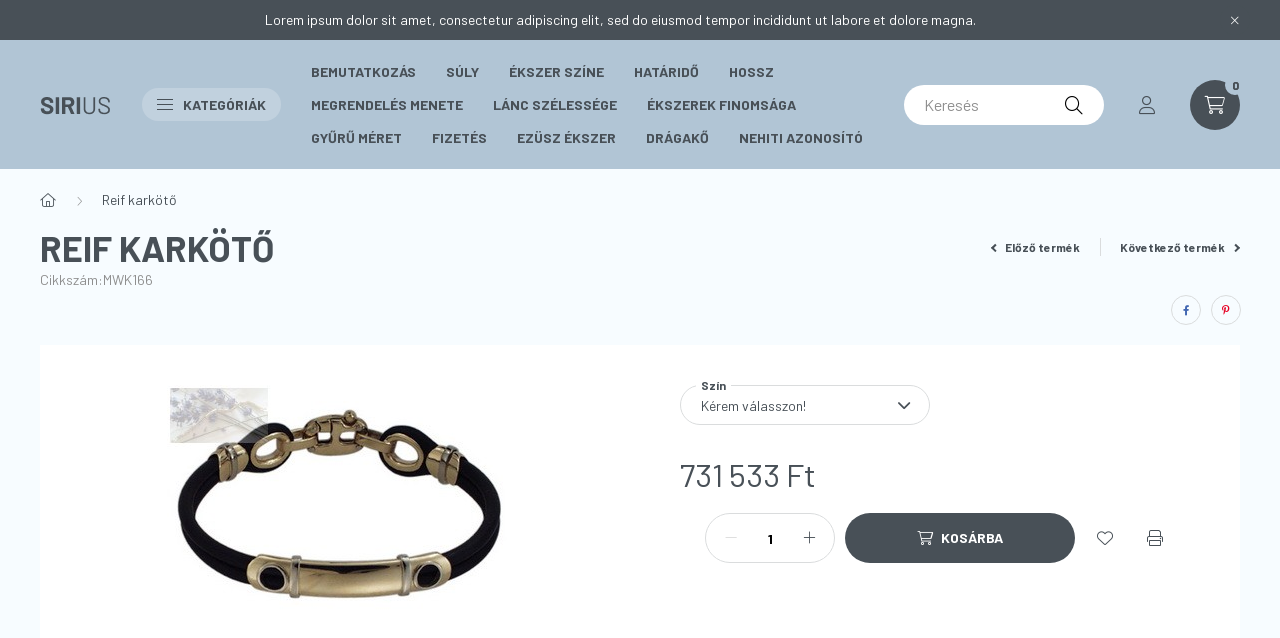

--- FILE ---
content_type: text/html; charset=UTF-8
request_url: https://aranynyaklanc.hu/spd/MWK166/Reif-karkoto
body_size: 20949
content:
<!DOCTYPE html>
<html lang="hu">
    <head>
        <meta charset="utf-8">
<meta name="description" content="Reif karkötő, Aranynyaklánc">
<meta name="robots" content="index, follow">
<meta http-equiv="X-UA-Compatible" content="IE=Edge">
<meta property="og:site_name" content="Aranynyaklánc" />
<meta property="og:title" content="Reif karkötő - Aranynyaklánc">
<meta property="og:description" content="Reif karkötő, Aranynyaklánc">
<meta property="og:type" content="product">
<meta property="og:url" content="https://aranynyaklanc.hu/spd/MWK166/Reif-karkoto">
<meta property="og:image" content="https://aranynyaklanc.hu/img/74685/MWK166/MWK166.jpg">
<meta name="google-site-verification" content="KkTsfluUWWnEsl-_o5A8FVckkyVdzfT-_kypMHazRfM">
<meta name="mobile-web-app-capable" content="yes">
<meta name="apple-mobile-web-app-capable" content="yes">
<meta name="MobileOptimized" content="320">
<meta name="HandheldFriendly" content="true">

<title>Reif karkötő - Aranynyaklánc</title>


<script>
var service_type="shop";
var shop_url_main="https://aranynyaklanc.hu";
var actual_lang="hu";
var money_len="0";
var money_thousend=" ";
var money_dec=",";
var shop_id=74685;
var unas_design_url="https:"+"/"+"/"+"aranynyaklanc.hu"+"/"+"!common_design"+"/"+"base"+"/"+"002303"+"/";
var unas_design_code='002303';
var unas_base_design_code='2300';
var unas_design_ver=4;
var unas_design_subver=5;
var unas_shop_url='https://aranynyaklanc.hu';
var responsive="yes";
var config_plus=new Array();
config_plus['product_tooltip']=1;
config_plus['cart_fly_id']="cart-box__fly-to-desktop";
config_plus['cart_redirect']=1;
config_plus['cart_refresh_force']="1";
config_plus['money_type']='Ft';
config_plus['money_type_display']='Ft';
var lang_text=new Array();

var UNAS = UNAS || {};
UNAS.shop={"base_url":'https://aranynyaklanc.hu',"domain":'aranynyaklanc.hu',"username":'aranynyaklanc.unas.hu',"id":74685,"lang":'hu',"currency_type":'Ft',"currency_code":'HUF',"currency_rate":'1',"currency_length":0,"base_currency_length":0,"canonical_url":'https://aranynyaklanc.hu/spd/MWK166/Reif-karkoto'};
UNAS.design={"code":'002303',"page":'product_details'};
UNAS.api_auth="3e6a0764594d45f3d115bb3159870614";
UNAS.customer={"email":'',"id":0,"group_id":0,"without_registration":0};
UNAS.shop["category_id"]="678939";
UNAS.shop["sku"]="MWK166";
UNAS.shop["product_id"]="115122152";
UNAS.shop["only_private_customer_can_purchase"] = false;
 

UNAS.text = {
    "button_overlay_close": `Bezár`,
    "popup_window": `Felugró ablak`,
    "list": `lista`,
    "updating_in_progress": `frissítés folyamatban`,
    "updated": `frissítve`,
    "is_opened": `megnyitva`,
    "is_closed": `bezárva`,
    "deleted": `törölve`,
    "consent_granted": `hozzájárulás megadva`,
    "consent_rejected": `hozzájárulás elutasítva`,
    "field_is_incorrect": `mező hibás`,
    "error_title": `Hiba!`,
    "product_variants": `termék változatok`,
    "product_added_to_cart": `A termék a kosárba került`,
    "product_added_to_cart_with_qty_problem": `A termékből csak [qty_added_to_cart] [qty_unit] került kosárba`,
    "product_removed_from_cart": `A termék törölve a kosárból`,
    "reg_title_name": `Név`,
    "reg_title_company_name": `Cégnév`,
    "number_of_items_in_cart": `Kosárban lévő tételek száma`,
    "cart_is_empty": `A kosár üres`,
    "cart_updated": `A kosár frissült`,
    "mandatory": `Kötelező!`
};



UNAS.text["delete_from_favourites"]= `Törlés a kedvencek közül`;
UNAS.text["add_to_favourites"]= `Kedvencekhez`;








window.lazySizesConfig=window.lazySizesConfig || {};
window.lazySizesConfig.loadMode=1;
window.lazySizesConfig.loadHidden=false;

window.dataLayer = window.dataLayer || [];
function gtag(){dataLayer.push(arguments)};
gtag('js', new Date());
</script>

<script src="https://aranynyaklanc.hu/!common_packages/jquery/jquery-3.2.1.js?mod_time=1759314984"></script>
<script src="https://aranynyaklanc.hu/!common_packages/jquery/plugins/migrate/migrate.js?mod_time=1759314984"></script>
<script src="https://aranynyaklanc.hu/!common_packages/jquery/plugins/autocomplete/autocomplete.js?mod_time=1759314984"></script>
<script src="https://aranynyaklanc.hu/!common_packages/jquery/plugins/tools/overlay/overlay.js?mod_time=1759314984"></script>
<script src="https://aranynyaklanc.hu/!common_packages/jquery/plugins/tools/toolbox/toolbox.expose.js?mod_time=1759314984"></script>
<script src="https://aranynyaklanc.hu/!common_packages/jquery/plugins/lazysizes/lazysizes.min.js?mod_time=1759314984"></script>
<script src="https://aranynyaklanc.hu/!common_packages/jquery/plugins/lazysizes/plugins/bgset/ls.bgset.min.js?mod_time=1759314984"></script>
<script src="https://aranynyaklanc.hu/!common_packages/jquery/own/shop_common/exploded/common.js?mod_time=1769410771"></script>
<script src="https://aranynyaklanc.hu/!common_packages/jquery/own/shop_common/exploded/common_overlay.js?mod_time=1759314984"></script>
<script src="https://aranynyaklanc.hu/!common_packages/jquery/own/shop_common/exploded/common_shop_popup.js?mod_time=1759314984"></script>
<script src="https://aranynyaklanc.hu/!common_packages/jquery/own/shop_common/exploded/page_product_details.js?mod_time=1759314984"></script>
<script src="https://aranynyaklanc.hu/!common_packages/jquery/own/shop_common/exploded/function_favourites.js?mod_time=1759314984"></script>
<script src="https://aranynyaklanc.hu/!common_packages/jquery/own/shop_common/exploded/function_product_print.js?mod_time=1759314984"></script>
<script src="https://aranynyaklanc.hu/!common_packages/jquery/plugins/hoverintent/hoverintent.js?mod_time=1759314984"></script>
<script src="https://aranynyaklanc.hu/!common_packages/jquery/own/shop_tooltip/shop_tooltip.js?mod_time=1759314984"></script>
<script src="https://aranynyaklanc.hu/!common_design/base/002300/main.js?mod_time=1759314987"></script>
<script src="https://aranynyaklanc.hu/!common_packages/jquery/plugins/flickity/v3/flickity.pkgd.min.js?mod_time=1759314984"></script>
<script src="https://aranynyaklanc.hu/!common_packages/jquery/plugins/toastr/toastr.min.js?mod_time=1759314984"></script>
<script src="https://aranynyaklanc.hu/!common_packages/jquery/plugins/tippy/popper-2.4.4.min.js?mod_time=1759314984"></script>
<script src="https://aranynyaklanc.hu/!common_packages/jquery/plugins/tippy/tippy-bundle.umd.min.js?mod_time=1759314984"></script>
<script src="https://aranynyaklanc.hu/!common_packages/jquery/plugins/photoswipe/photoswipe.min.js?mod_time=1759314984"></script>
<script src="https://aranynyaklanc.hu/!common_packages/jquery/plugins/photoswipe/photoswipe-ui-default.min.js?mod_time=1759314984"></script>

<link href="https://aranynyaklanc.hu/temp/shop_74685_ac9fd0d3f65ce67b478ab28c98a430dc.css?mod_time=1769861832" rel="stylesheet" type="text/css">

<link href="https://aranynyaklanc.hu/spd/MWK166/Reif-karkoto" rel="canonical">
    <link id="favicon-32x32" rel="icon" type="image/png" href="https://aranynyaklanc.hu/!common_design/own/image/favicon_32x32.png" sizes="32x32">
    <link id="favicon-192x192" rel="icon" type="image/png" href="https://aranynyaklanc.hu/!common_design/own/image/favicon_192x192.png" sizes="192x192">
            <link rel="apple-touch-icon" href="https://aranynyaklanc.hu/!common_design/own/image/favicon_32x32.png" sizes="32x32">
        <link rel="apple-touch-icon" href="https://aranynyaklanc.hu/!common_design/own/image/favicon_192x192.png" sizes="192x192">
        <script>
        gtag('consent', 'default', {
           'ad_storage': 'granted',
           'ad_user_data': 'granted',
           'ad_personalization': 'granted',
           'analytics_storage': 'granted',
           'functionality_storage': 'granted',
           'personalization_storage': 'granted',
           'security_storage': 'granted'
        });

    
        gtag('consent', 'update', {
           'ad_storage': 'granted',
           'ad_user_data': 'granted',
           'ad_personalization': 'granted',
           'analytics_storage': 'granted',
           'functionality_storage': 'granted',
           'personalization_storage': 'granted',
           'security_storage': 'granted'
        });

        </script>
    

        <meta content="width=device-width, initial-scale=1.0" name="viewport" />
        <link rel="preconnect" href="https://fonts.gstatic.com">
        <link rel="preload" href="https://fonts.googleapis.com/css2?family=Barlow:wght@200;400;700&display=swap" as="style" />
        <link rel="stylesheet" href="https://fonts.googleapis.com/css2?family=Barlow:wght@200;400;700&display=swap" media="print" onload="this.media='all'">
        <noscript>
            <link rel="stylesheet" href="https://fonts.googleapis.com/css2?family=Barlow:wght@200;400;700&display=swap" />
        </noscript>
        
        
        
        
        

        
        
        
        
                    
            
            
            
            
            
            
            
                
                
    
    </head>

                
                
    
    
    
    
    
    
    
    
    
    
                     
    
    
    
    
    <body class='design_ver4 design_subver1 design_subver2 design_subver3 design_subver4 design_subver5' id="ud_shop_artdet">
    
        <div id="fb-root"></div>
    <script>
        window.fbAsyncInit = function() {
            FB.init({
                xfbml            : true,
                version          : 'v22.0'
            });
        };
    </script>
    <script async defer crossorigin="anonymous" src="https://connect.facebook.net/hu_HU/sdk.js"></script>
    <div id="image_to_cart" style="display:none; position:absolute; z-index:100000;"></div>
<div class="overlay_common overlay_warning" id="overlay_cart_add"></div>
<script>$(document).ready(function(){ overlay_init("cart_add",{"onBeforeLoad":false}); });</script>
<div id="overlay_login_outer"></div>	
	<script>
	$(document).ready(function(){
	    var login_redir_init="";

		$("#overlay_login_outer").overlay({
			onBeforeLoad: function() {
                var login_redir_temp=login_redir_init;
                if (login_redir_act!="") {
                    login_redir_temp=login_redir_act;
                    login_redir_act="";
                }

				                    var temp_href="https://aranynyaklanc.hu/shop_login.php";
                    if (login_redir_temp!="") temp_href=temp_href+"?login_redir="+encodeURIComponent(login_redir_temp);
					location.href=temp_href;
								},
			top: 50,
						closeOnClick: (config_plus['overlay_close_on_click_forced'] === 1),
			onClose: function(event, overlayIndex) {
				$("#login_redir").val("");
			},
			load: false
		});
		
			});
	function overlay_login() {
		$(document).ready(function(){
			$("#overlay_login_outer").overlay().load();
		});
	}
	function overlay_login_remind() {
        if (unas_design_ver >= 5) {
            $("#overlay_remind").overlay().load();
        } else {
            $(document).ready(function () {
                $("#overlay_login_outer").overlay().close();
                setTimeout('$("#overlay_remind").overlay().load();', 250);
            });
        }
	}

    var login_redir_act="";
    function overlay_login_redir(redir) {
        login_redir_act=redir;
        $("#overlay_login_outer").overlay().load();
    }
	</script>  
	<div class="overlay_common overlay_info" id="overlay_remind"></div>
<script>$(document).ready(function(){ overlay_init("remind",[]); });</script>

	<script>
    	function overlay_login_error_remind() {
		$(document).ready(function(){
			load_login=0;
			$("#overlay_error").overlay().close();
			setTimeout('$("#overlay_remind").overlay().load();', 250);	
		});
	}
	</script>  
	<div class="overlay_common overlay_info" id="overlay_newsletter"></div>
<script>$(document).ready(function(){ overlay_init("newsletter",[]); });</script>

<script>
function overlay_newsletter() {
    $(document).ready(function(){
        $("#overlay_newsletter").overlay().load();
    });
}
</script>
<div class="overlay_common overlay_error" id="overlay_script"></div>
<script>$(document).ready(function(){ overlay_init("script",[]); });</script>
    <script>
    $(document).ready(function() {
        $.ajax({
            type: "GET",
            url: "https://aranynyaklanc.hu/shop_ajax/ajax_stat.php",
            data: {master_shop_id:"74685",get_ajax:"1"}
        });
    });
    </script>
    

    <div id="container" class="page_shop_artdet_MWK166 nav-position-bottom text-type--vertical text-type--sticky">
                        <div class="js-element nanobar js-nanobar" data-element-name="header_text_section_1">
        <div class="container">
            <div class="header_text_section_1 nanobar__inner">
                                    <p>Lorem ipsum dolor sit amet, consectetur adipiscing elit, sed do eiusmod tempor incididunt ut labore et dolore magna.</p>
                                <button type="button" class="btn nanobar__btn-close" onclick="closeNanobar(this,'header_text_section_1_hide','session','--nanobar-height');" aria-label="Bezár" title="Bezár">
                    <span class="icon--close"></span>
                </button>
            </div>
        </div>
    </div>
    <script>
        $(document).ready(function() {
            root.style.setProperty('--nanobar-height', getHeight($(".js-nanobar")) + "px");
        });
    </script>
    
                <header class="header header--mobile py-3 px-4 d-flex justify-content-center d-sm-none position-relative">
                <div id="header_logo_img" class="js-element header_logo logo" data-element-name="header_logo">
        <div class="header_logo-img-container">
            <div class="header_logo-img-wrapper">
                                                <a href="https://aranynyaklanc.hu/">                    <picture>
                                                <source srcset="https://aranynyaklanc.hu/!common_design/custom/aranynyaklanc.unas.hu/element/layout_hu_header_logo-400x120_1_default.png?time=1750423202 1x, https://aranynyaklanc.hu/!common_design/custom/aranynyaklanc.unas.hu/element/layout_hu_header_logo-400x120_1_default_retina.png?time=1750423202 2x" />
                        <img                              width="72" height="29"
                                                          src="https://aranynyaklanc.hu/!common_design/custom/aranynyaklanc.unas.hu/element/layout_hu_header_logo-400x120_1_default.png?time=1750423202"                             
                             alt="Aranynyaklánc                        "/>
                    </picture>
                    </a>                                        </div>
        </div>
    </div>

            <div class="js-element header_text_section_2 d-sm-none" data-element-name="header_text_section_2">
            <div class="header_text_section_2-slide slide-1"><p><a href='tel:+36202943646'>+06202943646</a></p></div>
    </div>

        </header>
        <header id="header--desktop" class="header header--desktop d-none d-sm-block js-header">
            <div class="header-inner js-header-inner">
                <div class="container">
                    <div class="header-row position-relative">
                        <div class="row gutters-10 gutters-xl-15 flex-nowrap justify-content-center align-items-center">
                            <div class="header__left col col-lg-auto position-static">
                                <div class="header__left-inner d-flex align-items-center">
                                        <div id="header_logo_img" class="js-element header_logo logo mr-4 mr-xl-0" data-element-name="header_logo">
        <div class="header_logo-img-container">
            <div class="header_logo-img-wrapper">
                                                <a href="https://aranynyaklanc.hu/">                    <picture>
                                                <source srcset="https://aranynyaklanc.hu/!common_design/custom/aranynyaklanc.unas.hu/element/layout_hu_header_logo-400x120_1_default.png?time=1750423202 1x, https://aranynyaklanc.hu/!common_design/custom/aranynyaklanc.unas.hu/element/layout_hu_header_logo-400x120_1_default_retina.png?time=1750423202 2x" />
                        <img                              width="72" height="29"
                                                          src="https://aranynyaklanc.hu/!common_design/custom/aranynyaklanc.unas.hu/element/layout_hu_header_logo-400x120_1_default.png?time=1750423202"                             
                             alt="Aranynyaklánc                        "/>
                    </picture>
                    </a>                                        </div>
        </div>
    </div>

                                                                        <button type="button" class="hamburger__dropdown-btn btn dropdown--btn d-xl-none" id="hamburger__dropdown-btn" aria-label="hamburger button" data-btn-for=".hamburger-box__dropdown">
                                        <div class="hamburger">
                                            <span class="first-line"></span>
                                            <span class="second-line"></span>
                                            <span class="last-line"></span>
                                        </div>
                                        Kategóriák
                                    </button>
                                                                    </div>
                            </div>
                            <div class="header__right col-auto col-lg position-static">
                                <div class="row gutters-10 flex-nowrap align-items-center">
                                                                        <div class="col-auto position-static flex-shrink-1">
                                        <nav class="navbar d-none d-lg-flex navbar-expand navbar-light position-static">
                                                                                        <ul id="nav--cat" class="nav nav--cat js-navbar-nav">
                                                <li class="nav-item dropdown nav--main nav-item--products">
                                                    <a class="nav-link nav-link--products d-none d-xl-flex" href="#" onclick="event.preventDefault();" role="button" data-toggle="dropdown" aria-expanded="false" aria-haspopup="true">
                                                        <div class="hamburger nav-link--hamburger">
                                                            <span class="first-line"></span>
                                                            <span class="second-line"></span>
                                                            <span class="last-line"></span>
                                                        </div>
                                                        Kategóriák
                                                    </a>
                                                    <div id="dropdown-cat"class="dropdown-menu d-lg-none d-xl-block clearfix dropdown--cat dropdown--level-0">
                                                                <ul class="nav-list--0">
        <li id="nav-item-new" class="nav-item spec-item js-nav-item-new">
                <a class="nav-link" href="https://aranynyaklanc.hu/shop_artspec.php?artspec=2">
                                <span class="nav-link__text">
                Újdonságok&nbsp;            </span>
                    </a>
            </li>
        <li id="nav-item-akcio" class="nav-item spec-item js-nav-item-akcio">
                <a class="nav-link" href="https://aranynyaklanc.hu/shop_artspec.php?artspec=1">
                                <span class="nav-link__text">
                Akciók&nbsp;            </span>
                    </a>
            </li>
        <li id="nav-item-610044" class="nav-item dropdown js-nav-item-610044">
                <a class="nav-link arrow-effect-on-hover" href="#" role="button" data-toggle="dropdown" aria-haspopup="true" aria-expanded="false" onclick="handleSub('610044','https://aranynyaklanc.hu/shop_ajax/ajax_box_cat.php?get_ajax=1&type=layout&change_lang=hu&level=1&key=610044&box_var_name=shop_cat&box_var_layout_cache=1&box_var_expand_cache=yes&box_var_expand_cache_name=desktop&box_var_layout_level0=0&box_var_layout_level1=1&box_var_layout=2&box_var_ajax=1&box_var_section=content&box_var_highlight=yes&box_var_type=expand&box_var_div=no');return false;">
                                <span class="nav-link__text">
                Lánc&nbsp;<span class="nav-item__count round-bracket-around">67</span>            </span>
            <span class="arrow arrow--right"><span></span></span>        </a>
                                <div class="megasubmenu dropdown-menu with-sticky-content">
                <div class="megasubmenu__sticky-content">
                    <div class="loading-spinner"></div>
                </div>
                            </div>
                        </li>
        <li id="nav-item-660603" class="nav-item dropdown js-nav-item-660603">
                <a class="nav-link arrow-effect-on-hover" href="#" role="button" data-toggle="dropdown" aria-haspopup="true" aria-expanded="false" onclick="handleSub('660603','https://aranynyaklanc.hu/shop_ajax/ajax_box_cat.php?get_ajax=1&type=layout&change_lang=hu&level=1&key=660603&box_var_name=shop_cat&box_var_layout_cache=1&box_var_expand_cache=yes&box_var_expand_cache_name=desktop&box_var_layout_level0=0&box_var_layout_level1=1&box_var_layout=2&box_var_ajax=1&box_var_section=content&box_var_highlight=yes&box_var_type=expand&box_var_div=no');return false;">
                                <span class="nav-link__text">
                Karkötő&nbsp;<span class="nav-item__count round-bracket-around">76</span>            </span>
            <span class="arrow arrow--right"><span></span></span>        </a>
                                <div class="megasubmenu dropdown-menu with-sticky-content">
                <div class="megasubmenu__sticky-content">
                    <div class="loading-spinner"></div>
                </div>
                            </div>
                        </li>
        <li id="nav-item-676660" class="nav-item js-nav-item-676660">
                <a class="nav-link" href="https://aranynyaklanc.hu/spl/676660/Betet">
                                <span class="nav-link__text">
                Betét&nbsp;<span class="nav-item__count round-bracket-around">2</span>            </span>
                    </a>
            </li>
        <li id="nav-item-650493" class="nav-item js-nav-item-650493">
                <a class="nav-link" href="https://aranynyaklanc.hu/spl/650493/Zar">
                                <span class="nav-link__text">
                Zár&nbsp;<span class="nav-item__count round-bracket-around">6</span>            </span>
                    </a>
            </li>
        <li id="nav-item-218494" class="nav-item dropdown js-nav-item-218494">
                <a class="nav-link arrow-effect-on-hover" href="#" role="button" data-toggle="dropdown" aria-haspopup="true" aria-expanded="false" onclick="handleSub('218494','https://aranynyaklanc.hu/shop_ajax/ajax_box_cat.php?get_ajax=1&type=layout&change_lang=hu&level=1&key=218494&box_var_name=shop_cat&box_var_layout_cache=1&box_var_expand_cache=yes&box_var_expand_cache_name=desktop&box_var_layout_level0=0&box_var_layout_level1=1&box_var_layout=2&box_var_ajax=1&box_var_section=content&box_var_highlight=yes&box_var_type=expand&box_var_div=no');return false;">
                                <span class="nav-link__text">
                Női Gyűrű&nbsp;<span class="nav-item__count round-bracket-around">14</span>            </span>
            <span class="arrow arrow--right"><span></span></span>        </a>
                                <div class="megasubmenu dropdown-menu with-sticky-content">
                <div class="megasubmenu__sticky-content">
                    <div class="loading-spinner"></div>
                </div>
                            </div>
                        </li>
        <li id="nav-item-527967" class="nav-item dropdown js-nav-item-527967">
                <a class="nav-link arrow-effect-on-hover" href="#" role="button" data-toggle="dropdown" aria-haspopup="true" aria-expanded="false" onclick="handleSub('527967','https://aranynyaklanc.hu/shop_ajax/ajax_box_cat.php?get_ajax=1&type=layout&change_lang=hu&level=1&key=527967&box_var_name=shop_cat&box_var_layout_cache=1&box_var_expand_cache=yes&box_var_expand_cache_name=desktop&box_var_layout_level0=0&box_var_layout_level1=1&box_var_layout=2&box_var_ajax=1&box_var_section=content&box_var_highlight=yes&box_var_type=expand&box_var_div=no');return false;">
                                <span class="nav-link__text">
                Nyaklánc&nbsp;<span class="nav-item__count round-bracket-around">210</span>            </span>
            <span class="arrow arrow--right"><span></span></span>        </a>
                                <div class="megasubmenu dropdown-menu with-sticky-content">
                <div class="megasubmenu__sticky-content">
                    <div class="loading-spinner"></div>
                </div>
                            </div>
                        </li>
        <li id="nav-item-709725" class="nav-item js-nav-item-709725">
                <a class="nav-link" href="https://aranynyaklanc.hu/spl/709725/Fulbevalo">
                                <span class="nav-link__text">
                Fülbevaló&nbsp;<span class="nav-item__count round-bracket-around">34</span>            </span>
                    </a>
            </li>
        <li id="nav-item-153415" class="nav-item js-nav-item-153415">
                <a class="nav-link" href="https://aranynyaklanc.hu/spl/153415/Medal">
                                <span class="nav-link__text">
                Medál&nbsp;<span class="nav-item__count round-bracket-around">15</span>            </span>
                    </a>
            </li>
        <li id="nav-item-216965" class="nav-item js-nav-item-216965">
                <a class="nav-link" href="https://aranynyaklanc.hu/spl/216965/Karkotok">
                                <span class="nav-link__text">
                Karkötők&nbsp;<span class="nav-item__count round-bracket-around">120</span>            </span>
                    </a>
            </li>
        <li id="nav-item-735779" class="nav-item js-nav-item-735779">
                <a class="nav-link" href="https://aranynyaklanc.hu/spl/735779/Ureges-karkotok">
                                <span class="nav-link__text">
                Üreges karkötők&nbsp;<span class="nav-item__count round-bracket-around">38</span>            </span>
                    </a>
            </li>
        <li id="nav-item-678939" class="nav-item js-nav-item-678939">
                <a class="nav-link" href="https://aranynyaklanc.hu/spl/678939/Reif-karkoto">
                                <span class="nav-link__text">
                Reif karkötő&nbsp;<span class="nav-item__count round-bracket-around">166</span>            </span>
                    </a>
            </li>
        <li id="nav-item-215934" class="nav-item js-nav-item-215934">
                <a class="nav-link" href="https://aranynyaklanc.hu/spl/215934/Gyuruk">
                                <span class="nav-link__text">
                Gyűrűk&nbsp;<span class="nav-item__count round-bracket-around">265</span>            </span>
                    </a>
            </li>
        <li id="nav-item-265038" class="nav-item js-nav-item-265038">
                <a class="nav-link" href="https://aranynyaklanc.hu/spl/265038/Nyakekek-1">
                                <span class="nav-link__text">
                Nyakékek 1&nbsp;<span class="nav-item__count round-bracket-around">24</span>            </span>
                    </a>
            </li>
        <li id="nav-item-541000" class="nav-item js-nav-item-541000">
                <a class="nav-link" href="https://aranynyaklanc.hu/spl/541000/Nyakekek-2">
                                <span class="nav-link__text">
                Nyakékek 2&nbsp;<span class="nav-item__count round-bracket-around">1</span>            </span>
                    </a>
            </li>
        <li id="nav-item-466679" class="nav-item dropdown js-nav-item-466679">
                <a class="nav-link arrow-effect-on-hover" href="#" role="button" data-toggle="dropdown" aria-haspopup="true" aria-expanded="false" onclick="handleSub('466679','https://aranynyaklanc.hu/shop_ajax/ajax_box_cat.php?get_ajax=1&type=layout&change_lang=hu&level=1&key=466679&box_var_name=shop_cat&box_var_layout_cache=1&box_var_expand_cache=yes&box_var_expand_cache_name=desktop&box_var_layout_level0=0&box_var_layout_level1=1&box_var_layout=2&box_var_ajax=1&box_var_section=content&box_var_highlight=yes&box_var_type=expand&box_var_div=no');return false;">
                                <span class="nav-link__text">
                Egyszínű karikagyűrű&nbsp;<span class="nav-item__count round-bracket-around">197</span>            </span>
            <span class="arrow arrow--right"><span></span></span>        </a>
                                <div class="megasubmenu dropdown-menu with-sticky-content">
                <div class="megasubmenu__sticky-content">
                    <div class="loading-spinner"></div>
                </div>
                            </div>
                        </li>
        <li id="nav-item-901813" class="nav-item js-nav-item-901813">
                <a class="nav-link" href="https://aranynyaklanc.hu/spl/901813/Tobbszinu-karikagyuru">
                                <span class="nav-link__text">
                Többszínű karikagyűrű&nbsp;<span class="nav-item__count round-bracket-around">64</span>            </span>
                    </a>
            </li>
        <li id="nav-item-702203" class="nav-item js-nav-item-702203">
                <a class="nav-link" href="https://aranynyaklanc.hu/spl/702203/Kituzo">
                                <span class="nav-link__text">
                Kitűző&nbsp;<span class="nav-item__count round-bracket-around">1</span>            </span>
                    </a>
            </li>
        <li id="nav-item-327872" class="nav-item js-nav-item-327872">
                <a class="nav-link" href="https://aranynyaklanc.hu/spl/327872/Karkoto-2">
                                <span class="nav-link__text">
                Karkötő 2&nbsp;<span class="nav-item__count round-bracket-around">4</span>            </span>
                    </a>
            </li>
        <li id="nav-item-765588" class="nav-item js-nav-item-765588">
                <a class="nav-link" href="https://aranynyaklanc.hu/spl/765588/Fuli">
                                <span class="nav-link__text">
                Füli&nbsp;<span class="nav-item__count round-bracket-around">7</span>            </span>
                    </a>
            </li>
        <li id="nav-item-964045" class="nav-item js-nav-item-964045">
                <a class="nav-link" href="https://aranynyaklanc.hu/spl/964045/Ezust-Nyaklanc">
                                <span class="nav-link__text">
                Ezüst Nyaklánc&nbsp;<span class="nav-item__count round-bracket-around">3</span>            </span>
                    </a>
            </li>
        <li id="nav-item-382064" class="nav-item js-nav-item-382064">
                <a class="nav-link" href="https://aranynyaklanc.hu/spl/382064/Eljegyzesi-gyuru">
                                <span class="nav-link__text">
                Eljegyzési gyűrű&nbsp;<span class="nav-item__count round-bracket-around">1</span>            </span>
                    </a>
            </li>
    </ul>

    
                                                    </div>
                                                </li>
                                            </ul>
                                                                                                                                                                    
    <ul id="nav--menu" class="nav nav--menu js-navbar-nav">
                    <li class="nav-item nav--main js-nav-item-251174">
                                <a class="nav-link" href="https://aranynyaklanc.hu/spg/251174/Bemutatkozas">
                                    Bemutatkozás
                </a>
                            </li>
                    <li class="nav-item nav--main js-nav-item-197116">
                                <a class="nav-link" href="https://aranynyaklanc.hu/spg/197116/Suly">
                                    Súly
                </a>
                            </li>
                    <li class="nav-item nav--main js-nav-item-341369">
                                <a class="nav-link" href="https://aranynyaklanc.hu/spg/341369/Ekszer-szine">
                                    Ékszer színe
                </a>
                            </li>
                    <li class="nav-item nav--main js-nav-item-692039">
                                <a class="nav-link" href="https://aranynyaklanc.hu/spg/692039/Hatarido">
                                    Határidő
                </a>
                            </li>
                    <li class="nav-item nav--main js-nav-item-196890">
                                <a class="nav-link" href="https://aranynyaklanc.hu/spg/196890/Hossz">
                                    Hossz
                </a>
                            </li>
                    <li class="nav-item nav--main js-nav-item-422494">
                                <a class="nav-link" href="https://aranynyaklanc.hu/spg/422494/Megrendeles-menete">
                                    Megrendelés menete
                </a>
                            </li>
                    <li class="nav-item nav--main js-nav-item-566942">
                                <a class="nav-link" href="https://aranynyaklanc.hu/spg/566942/Lanc-szelessege">
                                    Lánc szélessége
                </a>
                            </li>
                    <li class="nav-item nav--main js-nav-item-884639">
                                <a class="nav-link" href="https://aranynyaklanc.hu/spg/884639/Ekszerek-Finomsaga">
                                    Ékszerek Finomsága
                </a>
                            </li>
                    <li class="nav-item nav--main js-nav-item-522593">
                                <a class="nav-link" href="https://aranynyaklanc.hu/spg/522593/Gyuru-meret">
                                    Gyűrű méret
                </a>
                            </li>
                    <li class="nav-item nav--main js-nav-item-922582">
                                <a class="nav-link" href="https://aranynyaklanc.hu/spg/922582/Fizetes">
                                    Fizetés
                </a>
                            </li>
                    <li class="nav-item nav--main js-nav-item-420692">
                                <a class="nav-link" href="https://aranynyaklanc.hu/spg/420692/Ezusz-Ekszer">
                                    Ezüsz Ékszer
                </a>
                            </li>
                    <li class="nav-item nav--main js-nav-item-499248">
                                <a class="nav-link" href="https://aranynyaklanc.hu/spg/499248/Dragako">
                                    Drágakő
                </a>
                            </li>
                    <li class="nav-item nav--main js-nav-item-147436">
                                <a class="nav-link" href="https://aranynyaklanc.hu/spg/147436/Nehiti-Azonosito">
                                    Nehiti Azonosító
                </a>
                            </li>
            </ul>

    
                                                                                    </nav>
                                        <script>
    let addOverflowHidden = function() {
        $('.hamburger-box__dropdown-inner').addClass('overflow-hidden');
    }
    function scrollToBreadcrumb() {
        scrollToElement({ element: '.nav-list-breadcrumb', offset: getVisibleDistanceTillHeaderBottom(), scrollIn: '.hamburger-box__dropdown-inner', container: '.hamburger-box__dropdown-inner', duration: 300,  callback: addOverflowHidden });
    }

    function setHamburgerBoxHeight(height) {
        $('.hamburger-box__dropdown').css('height', height + 80);
    }

    let mobileMenuScrollData = [];

    function handleSub2(thisOpenBtn, id, ajaxUrl) {
        let navItem = $('#nav-item-'+id+'--m');
        let openBtn = $(thisOpenBtn);
        let $thisScrollableNavList = navItem.closest('.nav-list-mobile');
        let thisNavListLevel = $thisScrollableNavList.data("level");

        if (typeof thisNavListLevel !== 'undefined') {
            if (thisNavListLevel == 0) {
                $thisScrollableNavList = navItem.closest('.hamburger-box__dropdown-inner');
            }
            mobileMenuScrollData["level_" + thisNavListLevel + "_position"] = $thisScrollableNavList.scrollTop();
            mobileMenuScrollData["level_" + thisNavListLevel + "_element"] = $thisScrollableNavList;
        }

        if (!navItem.hasClass('ajax-loading')) {
            if (catSubOpen2(openBtn, navItem)) {
                if (ajaxUrl) {
                    if (!navItem.hasClass('ajax-loaded')) {
                        catSubLoad2(navItem, ajaxUrl);
                    } else {
                        scrollToBreadcrumb();
                    }
                } else {
                    scrollToBreadcrumb();
                }
            }
        }
    }
    function catSubOpen2(openBtn,navItem) {
        let thisSubMenu = navItem.find('.nav-list-menu--sub').first();
        let thisParentMenu = navItem.closest('.nav-list-menu');
        thisParentMenu.addClass('hidden');

        if (navItem.hasClass('show')) {
            openBtn.attr('aria-expanded','false');
            navItem.removeClass('show');
            thisSubMenu.removeClass('show');
        } else {
            openBtn.attr('aria-expanded','true');
            navItem.addClass('show');
            thisSubMenu.addClass('show');
            if (window.matchMedia('(min-width: 576px) and (max-width: 1259.8px )').matches) {
                let thisSubMenuHeight = thisSubMenu.outerHeight();
                if (thisSubMenuHeight > 0) {
                    setHamburgerBoxHeight(thisSubMenuHeight);
                }
            }
        }
        return true;
    }
    function catSubLoad2(navItem, ajaxUrl){
        let thisSubMenu = $('.nav-list-menu--sub', navItem);
        $.ajax({
            type: 'GET',
            url: ajaxUrl,
            beforeSend: function(){
                navItem.addClass('ajax-loading');
                setTimeout(function (){
                    if (!navItem.hasClass('ajax-loaded')) {
                        navItem.addClass('ajax-loader');
                        thisSubMenu.addClass('loading');
                    }
                }, 150);
            },
            success:function(data){
                thisSubMenu.html(data);
                $(document).trigger("ajaxCatSubLoaded");

                let thisParentMenu = navItem.closest('.nav-list-menu');
                let thisParentBreadcrumb = thisParentMenu.find('> .nav-list-breadcrumb');

                /* ha már van a szülőnek breadcrumbja, akkor azt hozzáfűzzük a gyerekhez betöltéskor */
                if (thisParentBreadcrumb.length > 0) {
                    let thisParentLink = thisParentBreadcrumb.find('.nav-list-parent-link').clone();
                    let thisSubMenuParentLink = thisSubMenu.find('.nav-list-parent-link');
                    thisParentLink.insertBefore(thisSubMenuParentLink);
                }

                navItem.removeClass('ajax-loading ajax-loader').addClass('ajax-loaded');
                thisSubMenu.removeClass('loading');
                if (window.matchMedia('(min-width: 576px) and (max-width: 1259.8px )').matches) {
                    let thisSubMenuHeight = thisSubMenu.outerHeight();
                    setHamburgerBoxHeight(thisSubMenuHeight);
                }
                scrollToBreadcrumb();
            }
        });
    }
    function catBack(thisBtn) {
        let thisCatLevel = $(thisBtn).closest('.nav-list-menu--sub');
        let thisParentItem = $(thisBtn).closest('.nav-item.show');
        let thisParentMenu = thisParentItem.closest('.nav-list-menu');
        let thisBtnDataBelongs = $(thisBtn).data("belongs-to-level");

        if ( typeof thisBtnDataBelongs !== 'undefined' && thisBtnDataBelongs == 0 ) {
            mobileMenuScrollData["level_0_element"].animate({ scrollTop: mobileMenuScrollData["level_0_position"] }, 0, function() {});
        }

        if (window.matchMedia('(min-width: 576px) and (max-width: 1259.8px )').matches) {
            let thisParentMenuHeight = 0;
            if ( thisParentItem.parent('ul').hasClass('nav-list-mobile--0') ) {
                let sumHeight = 0;
                $( thisParentItem.closest('.hamburger-box__dropdown-nav-lists-wrapper').children() ).each(function() {
                    sumHeight+= $(this).outerHeight(true);
                });
                thisParentMenuHeight = sumHeight;
            } else {
                thisParentMenuHeight = thisParentMenu.outerHeight();
            }
            setHamburgerBoxHeight(thisParentMenuHeight);
        }
        if ( thisParentItem.parent('ul').hasClass('nav-list-mobile--0') ) {
            $('.hamburger-box__dropdown-inner').removeClass('overflow-hidden');
        }
        thisParentMenu.removeClass('hidden');
        thisCatLevel.removeClass('show');
        thisParentItem.removeClass('show');
        thisParentItem.find('.nav-button').attr('aria-expanded','false');
    }

    function handleSub($id, $ajaxUrl) {
        let $navItem = $('#nav-item-'+$id);

        if (!$navItem.hasClass('ajax-loading')) {
            if (catSubOpen($navItem)) {
                if (!$navItem.hasClass('ajax-loaded')) {
                    catSubLoad($id, $ajaxUrl);
                }
            }
        }
    }

    function catSubOpen($navItem) {
        handleCloseDropdowns();
        let thisNavLink = $navItem.find('> .nav-link');
        let thisNavItem = thisNavLink.parent();
        let thisNavbarNav = $('.js-navbar-nav');
        let thisDropdownMenu = thisNavItem.find('.dropdown-menu').first();

        /*remove is-opened class form the rest menus (cat+plus)*/
        thisNavbarNav.find('.show').not(thisNavItem).not('.nav-item--products').not('.dropdown--cat').removeClass('show');

        if (thisNavItem.hasClass('show')) {
            thisNavLink.attr('aria-expanded','false');
            thisNavItem.removeClass('show');
            thisDropdownMenu.removeClass('show');
            $('#dropdown-cat').removeClass('has-opened');
        } else {
            thisNavLink.attr('aria-expanded','true');
            thisNavItem.addClass('show');
            thisDropdownMenu.addClass('show');
            $('#dropdown-cat').addClass('has-opened');
        }
        return true;
    }
    function catSubLoad($id, $ajaxUrl){
        const $navItem = $('#nav-item-'+$id);
        const $thisMegasubmenu = $(".megasubmenu", $navItem);
                const $thisMegasubmenuStickyContent = $(".megasubmenu__sticky-content", $thisMegasubmenu);
        const parentDropdownMenuHeight = $navItem.closest('.dropdown-menu').outerHeight();
        const paddingY = $thisMegasubmenu.outerHeight() - $thisMegasubmenu.height();
        $thisMegasubmenuStickyContent.css('height', parentDropdownMenuHeight - paddingY);
        
        $.ajax({
            type: 'GET',
            url: $ajaxUrl,
            beforeSend: function(){
                $navItem.addClass('ajax-loading');
                setTimeout(function (){
                    if (!$navItem.hasClass('ajax-loaded')) {
                        $navItem.addClass('ajax-loader');
                    }
                }, 150);
            },
            success:function(data){
                                $thisMegasubmenuStickyContent.html(data);
                let $thisScrollContainer = $thisMegasubmenu.find('.megasubmenu__cats-col').first();
                $thisScrollContainer.on('wheel', function(e){
                    e.preventDefault();
                    $(this).scrollLeft($(this).scrollLeft() + e.originalEvent.deltaY);
                });
                                $navItem.removeClass('ajax-loading ajax-loader').addClass('ajax-loaded');
                $(document).trigger("ajaxCatSubLoaded");
            }
        });
    }

    $(document).ready(function () {
         /* KATTINTÁS */

        /* CAT and PLUS menu */
        $('.nav-item.dropdown.nav--main').on('click', '> .nav-link', function(e) {
            e.preventDefault();
            handleCloseDropdowns();

            let thisNavLink = $(this);
            let thisNavLinkLeft = thisNavLink.offset().left;
            let thisNavItem = thisNavLink.parent();
            let thisDropdownMenu = thisNavItem.find('.dropdown-menu').first();
            let thisNavbarNav = $('.js-navbar-nav');

            /* close dropdowns which is not "dropdown cat" always opened */
            thisNavbarNav.find('.show').not('.always-opened').not(thisNavItem).not('.dropdown--cat').removeClass('show');

            /* close cat dropdowns when click not to this link */
            if (!thisNavLink.hasClass('nav-link--products')) {
                handleCloseDropdownCat();
            }

            if (thisNavItem.hasClass('show')) {
                if (thisNavLink.hasClass('nav-link--products') && thisNavItem.hasClass('always-opened')) {
                    $('html').toggleClass('products-dropdown-opened');
                    thisNavItem.toggleClass('force-show');
                }
                if (thisNavLink.hasClass('nav-link--products') && !thisNavItem.hasClass('always-opened')) {
                    $('html').removeClass('products-dropdown-opened');
                    $('#dropdown-cat').removeClass('has-opened');
                }
                if (!thisNavItem.hasClass('always-opened')) {
                    thisNavLink.attr('aria-expanded', 'false');
                    thisNavItem.removeClass('show');
                    thisDropdownMenu.removeClass('show');
                }
            } else {
                if ($headerHeight) {
                    if ( thisNavLink.closest('.nav--menu').length > 0) {
                        thisDropdownMenu.css({
                            top: getVisibleDistanceTillHeaderBottom() + 'px',
                            left: thisNavLinkLeft + 'px'
                        });
                    }
                }
                if (thisNavLink.hasClass('nav-link--products')) {
                    $('html').addClass('products-dropdown-opened');
                }
                thisNavLink.attr('aria-expanded','true');
                thisNavItem.addClass('show');
                thisDropdownMenu.addClass('show');
            }
        });

        /** PLUS MENU SUB **/
        $('.nav-item.dropdown > .dropdown-item').click(function (e) {
            e.preventDefault();
            handleCloseDropdowns();

            let thisNavLink = $(this);
            let thisNavItem = thisNavLink.parent();
            let thisDropdownMenu = thisNavItem.find('.dropdown-menu').first();

            if (thisNavItem.hasClass('show')) {
                thisNavLink.attr('aria-expanded','false');
                thisNavItem.removeClass('show');
                thisDropdownMenu.removeClass('show');
            } else {
                thisNavLink.attr('aria-expanded','true');
                thisNavItem.addClass('show');
                thisDropdownMenu.addClass('show');
            }
        });
            });
</script>                                    </div>
                                                                        <div class="col d-flex justify-content-end align-items-center position-static">
                                        <button class="search-box__dropdown-btn btn dropdown--btn d-xl-none" aria-label="search button" type="button" data-btn-for=".search-box__dropdown">
                                            <span class="search-box__dropdown-btn-icon icon--search"></span>
                                        </button>
                                        <div class="search-box__dropdown dropdown--content dropdown--content-till-lg d-none d-xl-block" data-content-for=".search-box__dropdown-btn" data-content-direction="full">
                                            <button class="search-box__dropdown__btn-close btn-close" data-close-btn-for=".search-box__dropdown" type="button"></button>
                                            <div class="dropdown--content-inner search-box__inner position-relative js-search browser-is-chrome" id="box_search_content2">
    <form name="form_include_search2" id="form_include_search2" action="https://aranynyaklanc.hu/shop_search.php" method="get">
    <div class="box-search-group">
        <input data-stay-visible-breakpoint="1260" id="box_search_input2" class="search-box__input ac_input js-search-input form-control"
               name="search" pattern=".{3,100}" aria-label="Keresés" title="Hosszabb kereső kifejezést írjon be!"
               placeholder="Keresés" type="search" maxlength="100" autocomplete="off" required        >
        <div class="search-box__search-btn-outer input-group-append" title="Keresés">
            <button class="search-box__search-btn" aria-label="Keresés">
                <span class="search-box__search-btn-icon icon--search"></span>
            </button>
        </div>
        <div class="search__loading">
            <div class="loading-spinner--small"></div>
        </div>
    </div>
    <div class="search-box__mask"></div>
    </form>
    <div class="ac_results2"></div>
</div>

                                        </div>
                                                                                        <button type="button" class="profile__dropdown-btn js-profile-btn btn dropdown--btn" data-orders="https://aranynyaklanc.hu/shop_order_track.php" aria-label="profile button" data-btn-for=".profile__dropdown">
        <span class="profile__dropdown-btn-icon icon--head">
                    </span>
    </button>
    
    
                                        <button id="cart-box__fly-to-desktop" class="cart-box__dropdown-btn btn dropdown--btn js-cart-box-loaded-by-ajax" aria-label="cart button" type="button" data-btn-for=".cart-box__dropdown">
                                            <span class="cart-box__dropdown-btn-icon icon--cart">
                                                <span class="cart-box__item-num">-</span>
                                            </span>
                                        </button>
                                    </div>
                                </div>
                            </div>
                        </div>
                    </div>
                </div>
            </div>
        </header>
        
                            
    
        
                <div class="filter-dropdown dropdown--content" data-content-for=".filter-box__dropdown-btn" data-content-direction="left">
            <button class="filter-dropdown__btn-close btn-close" data-close-btn-for=".filter-dropdown" type="button" aria-label="bezár" data-text="bezár"></button>
            <div class="dropdown--content-inner filter-dropdown__inner">
                        
    
            </div>
        </div>
        
                <main class="main">
            
            
            
                        
            
            




    <link rel="stylesheet" type="text/css" href="https://aranynyaklanc.hu/!common_packages/jquery/plugins/photoswipe/css/default-skin.min.css">
    <link rel="stylesheet" type="text/css" href="https://aranynyaklanc.hu/!common_packages/jquery/plugins/photoswipe/css/photoswipe.min.css">
        
    
    <script>
        var $clickElementToInitPs = '.js-init-ps';

        var initPhotoSwipeFromDOM = function() {
            var $pswp = $('.pswp')[0];
            var $psDatas = $('.photoSwipeDatas');

            $psDatas.each( function() {
                var $pics = $(this),
                    getItems = function() {
                        var items = [];
                        $pics.find('a').each(function() {
                            var $this = $(this),
                                $href   = $this.attr('href'),
                                $size   = $this.data('size').split('x'),
                                $width  = $size[0],
                                $height = $size[1],
                                item = {
                                    src : $href,
                                    w   : $width,
                                    h   : $height
                                };
                            items.push(item);
                        });
                        return items;
                    };

                var items = getItems();

                $($clickElementToInitPs).on('click', function (event) {
                    var $this = $(this);
                    event.preventDefault();

                    var $index = parseInt($this.attr('data-loop-index'));
                    var options = {
                        index: $index,
                        history: false,
                        bgOpacity: 1,
                        preventHide: true,
                        shareEl: false,
                        showHideOpacity: true,
                        showAnimationDuration: 200,
                        getDoubleTapZoom: function (isMouseClick, item) {
                            if (isMouseClick) {
                                return 1;
                            } else {
                                return item.initialZoomLevel < 0.7 ? 1 : 1.5;
                            }
                        }
                    };

                    var photoSwipe = new PhotoSwipe($pswp, PhotoSwipeUI_Default, items, options);
                    photoSwipe.init();
                });
            });
        };
    </script>


<div id="page_artdet_content" class="artdet artdet--type-1">
            <div class="fixed-cart bg-white shadow-lg js-fixed-cart" id="artdet__fixed-cart">
            <div class="container">
                <div class="row gutters-5 align-items-center py-2 py-sm-3">
                    <div class="col-auto">
                        <img class="navbar__fixed-cart-img lazyload" width="50" height="50" src="https://aranynyaklanc.hu/main_pic/space.gif" data-src="https://aranynyaklanc.hu/img/74685/MWK166/50x50/MWK166.jpg?time=1694507303" alt="Reif karkötő" />
                    </div>
                    <div class="col">
                        <div class="d-flex flex-column flex-xl-row align-items-xl-center">
                            <div class="fixed-cart__name line-clamp--2-12">Reif karkötő
</div>
                                                            <div class="fixed-cart__prices with-rrp row gutters-5 align-items-baseline ml-xl-auto ">
                                                                            <div class="fixed-cart__price col-auto fixed-cart__price--base product-price--base">
                                            <span class="fixed-cart__price-base-value"><span class='price-gross-format'><span id='price_net_brutto_MWK166' class='price_net_brutto_MWK166 price-gross'>731 533</span><span class='price-currency'> Ft</span></span></span>                                        </div>
                                                                                                        </div>
                                                    </div>
                    </div>
                    <div class="col-auto">
                        <button class="navbar__fixed-cart-btn btn" type="button" onclick="$('.artdet__cart-btn').trigger('click');"  >
                            <span class="navbar__fixed-cart-btn-icon icon--b-cart"></span>
                            <span class="navbar__fixed-cart-btn-text d-none d-xs-inline">Kosárba</span>
                        </button>
                    </div>
                </div>
            </div>
        </div>
        <script>
            $(document).ready(function () {
                var $itemVisibilityCheck = $(".js-main-cart-btn");
                var $stickyElement = $(".js-fixed-cart");

                $(window).on('scroll',
                    throttle(function () {
                        if ($(this).scrollTop() + 60 > $itemVisibilityCheck.offset().top) {
                            $stickyElement.addClass('is-visible');
                        } else {
                            $stickyElement.removeClass('is-visible');
                        }
                    }, 150)
                );
            });
        </script>
        <div class="artdet__breadcrumb">
        <div class="container">
                <nav id="breadcrumb" aria-label="breadcrumb">
                                <ol class="breadcrumb breadcrumb--mobile level-1">
                <li class="breadcrumb-item">
                                            <a class="breadcrumb--home" href="https://aranynyaklanc.hu/sct/0/" aria-label="Főkategória" title="Főkategória"></a>
                                    </li>
                                                
                                                                                                                            <li class="breadcrumb-item">
                    <a href="https://aranynyaklanc.hu/spl/678939/Reif-karkoto">Reif karkötő</a>
                </li>
                            </ol>

            <ol class="breadcrumb breadcrumb--desktop level-1">
                <li class="breadcrumb-item">
                                            <a class="breadcrumb--home" href="https://aranynyaklanc.hu/sct/0/" aria-label="Főkategória" title="Főkategória"></a>
                                    </li>
                                    <li class="breadcrumb-item">
                                                    <a href="https://aranynyaklanc.hu/spl/678939/Reif-karkoto">Reif karkötő</a>
                                            </li>
                            </ol>
            <script>
                function markActiveNavItems() {
                                                                    $(".js-nav-item-678939").addClass("has-active");
                                                            }
                $(document).ready(function(){
                    markActiveNavItems();
                });
                $(document).on("ajaxCatSubLoaded",function(){
                    markActiveNavItems();
                });
            </script>
                </nav>

        </div>
    </div>

    <script>
<!--
var lang_text_warning=`Figyelem!`
var lang_text_required_fields_missing=`Kérjük töltse ki a kötelező mezők mindegyikét!`
function formsubmit_artdet() {
   cart_add("MWK166","",null,1)
}
$(document).ready(function(){
	select_base_price("MWK166",1);
	egyeb_ar1_netto['MWK166'][1]=0;
egyeb_ar1_brutto['MWK166'][1]=0;
egyeb_ar1_orig_netto['MWK166'][1]=0;
egyeb_ar1_orig_brutto['MWK166'][1]=0;
egyeb_ar1_netto['MWK166'][2]=0;
egyeb_ar1_brutto['MWK166'][2]=0;
egyeb_ar1_orig_netto['MWK166'][2]=0;
egyeb_ar1_orig_brutto['MWK166'][2]=0;
egyeb_ar1_netto['MWK166'][3]=0;
egyeb_ar1_brutto['MWK166'][3]=0;
egyeb_ar1_orig_netto['MWK166'][3]=0;
egyeb_ar1_orig_brutto['MWK166'][3]=0;
egyeb_ar1_netto['MWK166'][4]=0;
egyeb_ar1_brutto['MWK166'][4]=0;
egyeb_ar1_orig_netto['MWK166'][4]=0;
egyeb_ar1_orig_brutto['MWK166'][4]=0;
egyeb_ar1_netto['MWK166'][0]=0;
egyeb_ar1_brutto['MWK166'][0]=0;
egyeb_ar1_orig_netto['MWK166'][0]=0;
egyeb_ar1_orig_brutto['MWK166'][0]=0;

	
	$("#egyeb_list1_MWK166").change(function () {
		change_egyeb("MWK166");
	});
	$("#egyeb_list2_MWK166").change(function () {
		change_egyeb("MWK166");
	});
	$("#egyeb_list3_MWK166").change(function () {
		change_egyeb("MWK166");
	});
	change_egyeb("MWK166");
});
// -->
</script>


    <form name="form_temp_artdet">


    <div class="artdet__name-wrap mb-4">
        <div class="container">
            <div class="artdet__name-wrap">
                                <div class="artdet__pagination d-flex">
                    <button class="artdet__pagination-btn artdet__pagination-prev btn btn-text arrow-effect-on-hover" type="button" onclick="product_det_prevnext('https://aranynyaklanc.hu/spd/MWK166/Reif-karkoto','?cat=678939&sku=MWK166&action=prev_js')" title="Előző termék">
                        <span class="arrow arrow--left arrow--small">
                            <span></span>
                        </span>
                        Előző termék
                    </button>
                    <button class="artdet__pagination-btn artdet__pagination-next btn btn-text arrow-effect-on-hover" type="button" onclick="product_det_prevnext('https://aranynyaklanc.hu/spd/MWK166/Reif-karkoto','?cat=678939&sku=MWK166&action=next_js')" title="Következő termék">
                        Következő termék
                        <span class="arrow arrow--right arrow--small">
                            <span></span>
                        </span>
                    </button>
                </div>
                                <h1 class="artdet__name line-clamp--3-12 mb-0" title="Reif karkötő
">Reif karkötő
</h1>
            </div>
                        <div class="artdet__sku d-flex flex-wrap text-muted mb-2">
                <div class="artdet__sku-title">Cikkszám:</div>
                <div class="artdet__sku-value">MWK166</div>
            </div>
                                    <div class="social-reviews-wrap d-flex align-items-center flex-wrap row-gap-10">
                                                <div class="social d-flex align-items-center ml-auto">
                                                                        <button class="social-icon social-icon--facebook" type="button" aria-label="facebook" data-tippy="facebook" onclick='window.open("https://www.facebook.com/sharer.php?u=https%3A%2F%2Faranynyaklanc.hu%2Fspd%2FMWK166%2FReif-karkoto")'></button>
                                                    <button class="social-icon social-icon--pinterest" type="button" aria-label="pinterest" data-tippy="pinterest" onclick='window.open("http://www.pinterest.com/pin/create/button/?url=https%3A%2F%2Faranynyaklanc.hu%2Fspd%2FMWK166%2FReif-karkoto&media=https%3A%2F%2Faranynyaklanc.hu%2Fimg%2F74685%2FMWK166%2FMWK166.jpg&description=Reif+kark%C3%B6t%C5%91")'></button>
                                                                                        <div class="social-icon social-icon--fb-like d-flex"><div class="fb-like" data-href="https://aranynyaklanc.hu/spd/MWK166/Reif-karkoto" data-width="95" data-layout="button_count" data-action="like" data-size="small" data-share="false" data-lazy="true"></div><style type="text/css">.fb-like.fb_iframe_widget > span { height: 21px !important; }</style></div>
                                    </div>
                            </div>
                    </div>
    </div>

    <div class="artdet__pic-data-wrap mb-3 mb-lg-5 js-product">
        <div class="container px-0 px-md-4">
            <div class="artdet__pic-data bg-white">
                <div class="row no-gutters main-block">
                    <div class="artdet__img-data-left-col col-lg-6">
                        <div class="artdet__img-data-left p-4 p-xl-5">
                            <div class="row justify-content-center flex-sm-nowrap gutters-6">
                                <div class="artdet__img-col col">
                                    <div class="artdet__img-inner has-image js-carousel-block">
                                        		                                        <div class="position-relative">
                                            		                                                                                        <div class="artdet__alts js-alts carousel">
                                                <div class="carousel-cell artdet__alt-img-cell js-init-ps" data-loop-index="0">
                                                    <img class="artdet__alt-img artdet__img--main"
                                                        src="https://aranynyaklanc.hu/img/74685/MWK166/500x500/MWK166.jpg?time=1694507303"
                                                                                                                alt="Reif karkötő" title="Reif karkötő" id="main_image"
                                                                                                                data-original-width="347"
                                                        data-original-height="260"
                                                                
                            width="347" height="260"
        
                
                
                    
                                                                                                            />
                                                </div>
                                                                                            </div>
                                        </div>

                                                                                    
                                            <script>
                                                $(document).ready(function() {
                                                    initPhotoSwipeFromDOM();

                                                                                                    });
                                            </script>
                                            <div class="photoSwipeDatas invisible">
                                                <a href="https://aranynyaklanc.hu/img/74685/MWK166/MWK166.jpg?time=1694507303" data-size="347x260"></a>
                                                                                            </div>
                                                                                		                                    </div>
                                </div>
                                                            </div>
                                                    </div>

                                                                            
                        
                                            </div>
                    <div class="artdet__data-right-col col-lg-6">
                        <div class="artdet__data-right p-4 p-xl-5">
                            <div class="artdet__data-right-inner">
                                
                                
                                
                                
                                
                                                                <div class="variants-params-spec-wrap pb-3 mb-3">
                                    
                                                                             <input type="hidden" name="egyeb_nev2" id="temp_egyeb_nev2" value="" /><input type="hidden" name="egyeb_list2" id="temp_egyeb_list2" value="" /><input type="hidden" name="egyeb_nev3" id="temp_egyeb_nev3" value="" /><input type="hidden" name="egyeb_list3" id="temp_egyeb_list3" value="" />
                                                                                
                                        <div id="artdet__other" class="artdet__variants js-variants">
                                            <div class="row gutters-10">
                                                                                        <div class="col-sm-6">
                                                <div class="form-group form-label-group form-select-group product-variant product-variant--1 js-variant-wrap">
                                                    <input type="hidden" name="egyeb_nev1" id="egyeb_nev1_MWK166" value="Szín" />
                                                    <select name="egyeb_list1" id="egyeb_list1_MWK166" class="form-control" onchange="changeVariant(this)">
                                                                                                                    <option value=""  style="display:none;" disabled="disabled"   selected="selected" >Kérem válasszon!</option>
                                                                                                                    <option value="Sárga"  >Sárga</option>
                                                                                                                    <option value="Vörös"  >Vörös</option>
                                                                                                                    <option value="Fehér"  >Fehér</option>
                                                                                                                    <option value="Képen látható"  >Képen látható</option>
                                                                                                            </select>
                                                    <label for="egyeb_list1_MWK166" class="product-variant__label">Szín</label>
                                                </div>
                                            </div>
                                                                                        </div>
                                        </div>
                                                                    </div>
                                
                                
                                                                <div class="artdet__price-and-countdown row gutters-10 row-gap-20 mb-4">
                                    <div class="artdet__price-datas col-auto mr-auto">
                                        <div class="artdet__prices">
                                            <div class="artdet__price-base-and-sale with-rrp d-flex flex-wrap align-items-baseline">
                                                                                                                                                    <div class="artdet__price-base product-price--base">
                                                        <span class="artdet__price-base-value"><span class='price-gross-format'><span id='price_net_brutto_MWK166' class='price_net_brutto_MWK166 price-gross'>731 533</span><span class='price-currency'> Ft</span></span></span>                                                    </div>
                                                                                            </div>
                                        </div>
                                                                                
                                        
                                                                            </div>
                                                                    </div>
                                
                                <div id="artdet__cart" class="artdet__cart row gutters-5 row-gap-10 align-items-center justify-content-center mb-4 js-main-cart-btn">
                                                                                                                                                                        <div class="col-auto artdet__cart-btn-input-col h-100 quantity-unit-type--tippy">
                                                    <div class="artdet__cart-btn-input-wrap d-flex justify-content-between align-items-center w-100 page_qty_input_outer" >
                                                        <button class="qtyminus_common qty_disable" type="button" aria-label="minusz"></button>
                                                        <input class="artdet__cart-input page_qty_input" name="db" id="db_MWK166" type="number" value="1" data-min="1" data-max="999999" data-step="1" step="1" aria-label="Mennyiség">
                                                        <button class="qtyplus_common" type="button" aria-label="plusz"></button>
                                                    </div>
                                                </div>
                                            
                                            
                                            
                                            <div class="col-auto flex-grow-1 artdet__cart-btn-col h-100 usn">
                                                <button class="artdet__cart-btn artdet-main-btn btn btn-lg btn-block js-main-product-cart-btn" type="button" onclick="checkVariants(this);inputsErrorHandling();"   data-cartadd="cart_add('MWK166','',null,1);" aria-label="Kosárba">
                                                    <span class="artdet__cart-btn-icon icon--b-cart"></span>
                                                    <span class="artdet__cart-btn-text">Kosárba</span>
                                                </button>
                                            </div>

                                                                                                                                                        <div id="artdet__functions" class="artdet__function col-auto d-flex justify-content-center">
                                                                                                                                        <button type="button" class="product__func-btn favourites-btn page_artdet_func_favourites_MWK166 page_artdet_func_favourites_outer_MWK166" onclick='add_to_favourites("","MWK166","page_artdet_func_favourites","page_artdet_func_favourites_outer","115122152");' id="page_artdet_func_favourites" aria-label="Kedvencekhez" data-tippy="Kedvencekhez">
                                                    <span class="product__func-icon favourites__icon icon--favo"></span>
                                                </button>
                                                                                                                                                                                    <button type="button" class="product__func-btn artdet-func-print d-none d-lg-block" onclick='javascript:popup_print_dialog(2,1,"MWK166");' id="page_artdet_func_print" aria-label="Nyomtat" data-tippy="Nyomtat">
                                                    <span class="product__func-icon icon--print"></span>
                                                </button>
                                                                                                                                </div>
                                                                    </div>

                                
                                
                                
                                                            </div>
                        </div>
                    </div>
                </div>
            </div>
        </div>
    </div>

    
    
                                    
                        
        
        
                                                                                                                                                                                                                                                                                    
                
    <div id="nav-tab-accordion-1" class="nav-tabs-accordion">
        <div class="nav-tabs-container container px-0 px-md-4">
            <ul class="nav nav-tabs artdet-tabs" role="tablist">
                
                                                <li class="nav-item order-2">
                    <a href="#" id="tab-data" role="tab" aria-controls="pane-data"
                       class="nav-link active"
                       aria-selected="true"                    >Adatok</a>
                </li>
                
                
                            </ul>
        </div>
        <div class="tab-panes pane-accordion">
            
                                    <div class="pane-header order-2" id="pane-header-data">
                <a id="accordion-btn-data" href="#" aria-controls="pane-data"
                        class="pane-header-btn btn active"
                        aria-selected="true">
                    Adatok
                </a>
            </div>
            <div class="tab-pane order-2 fades active show"
                 id="pane-data" role="tabpanel" aria-labelledby="pane-header-data"
                 aria-expanded="true">
                <div class="tab-pane__container container container-max-xl">
                    <div class="data__items row gutters-15 gutters-xxl-30">
                    
                    
                    
                    
                    
                                        <div class="data__item col-md-6 col-xl-4 data__item-weight">
                        <div class="data__item-param-inner">
                            <div class="row gutters-5 h-100 align-items-center py-2">
                                <div class="data__item-title col-5">Tömeg:</div>
                                <div class="data__item-value col-7">16 g/db</div>
                            </div>
                        </div>
                    </div>
                    
                    
                    
                                    </div>
                </div>
            </div>
            
            
                    </div>
                <script>
    var $scrollOffset = 60;

    
    $(document).ready(function() {
        
        var $tabsAccordion = $('.nav-tabs-accordion');
        var accAnimLen = 500;

        $tabsAccordion.each(function() {
            let $thisTabAccBlock = $(this);

            $('.nav-link', $thisTabAccBlock).on("click", function(e) {
                let currentTab = $(this);
                if (currentTab.attr('href') == "#") {
                    e.preventDefault();

                    let $currentPane = $('#' + currentTab.attr('aria-controls'));

                    if (!$currentPane.hasClass('active')) {
                        $('.nav-link', $thisTabAccBlock).removeClass('active').attr('aria-selected', 'false');
                        $('.tab-pane', $thisTabAccBlock).removeClass('active show');

                        currentTab.addClass('active').attr('aria-selected', 'true');
                        $currentPane.addClass('active show');
                    }
                }
            });

            $('.pane-header-btn', $thisTabAccBlock).on("click", function(e) {
                let $currentAccordionBtn = $(this);
                if ($currentAccordionBtn.attr('href') == "#") {
                    e.preventDefault();

                    let $currentPane = $('#' + $currentAccordionBtn.attr('aria-controls'));

                    if (!$currentAccordionBtn.hasClass('active')) {
                        $('.tab-pane', $thisTabAccBlock).not($currentPane).stop().slideUp(accAnimLen, function () {
                            $('.pane-header-btn', $thisTabAccBlock).not($currentAccordionBtn).attr('aria-selected', 'false').removeClass('active activating');
                            $('.tab-pane', $thisTabAccBlock).not($currentPane).removeClass('active activating').attr('aria-expanded', 'false');
                        });

                        $currentAccordionBtn.addClass('activating').attr('aria-selected', 'true');
                        $currentPane.addClass('activating').attr('aria-expanded', 'true');

                        $currentPane.stop().slideDown(accAnimLen, function () {
                            $currentAccordionBtn.attr('aria-selected', 'true').addClass('active').removeClass('activating');
                            $currentPane.addClass('active').removeClass('activating');
                        });
                    } else {
                        $currentPane.stop().slideUp(accAnimLen, function () {
                            $currentAccordionBtn.attr('aria-selected', 'false').removeClass('active');
                            $currentPane.removeClass('active').attr('aria-expanded', 'false');
                        });
                    }
                }
            });
        });
    });
</script>    </div>

    
    
    
        <script>
        $(document).ready(function(){
            $('.read-more:not(.is-processed)').each(readMoreOpener);
        });
    </script>
    
    </form>


    
        <div class="pswp" tabindex="-1" role="dialog" aria-hidden="true">
            <div class="pswp__bg"></div>
            <div class="pswp__scroll-wrap">
                <div class="pswp__container">
                    <div class="pswp__item"></div>
                    <div class="pswp__item"></div>
                    <div class="pswp__item"></div>
                </div>
                <div class="pswp__ui pswp__ui--hidden">
                    <div class="pswp__top-bar">
                        <div class="pswp__counter"></div>
                        <button class="pswp__button pswp__button--close"></button>
                        <button class="pswp__button pswp__button--fs"></button>
                        <button class="pswp__button pswp__button--zoom"></button>
                        <div class="pswp__preloader">
                            <div class="pswp__preloader__icn">
                                <div class="pswp__preloader__cut">
                                    <div class="pswp__preloader__donut"></div>
                                </div>
                            </div>
                        </div>
                    </div>
                    <div class="pswp__share-modal pswp__share-modal--hidden pswp__single-tap">
                        <div class="pswp__share-tooltip"></div>
                    </div>
                    <button class="pswp__button pswp__button--arrow--left"></button>
                    <button class="pswp__button pswp__button--arrow--right"></button>
                    <div class="pswp__caption">
                        <div class="pswp__caption__center"></div>
                    </div>
                </div>
            </div>
        </div>
    </div>
                        
                    </main>
        
                <footer id="footer" class='partners-is-empty'>
            <div class="footer">
                <div class="footer-container container">
                    <div class="footer__navigation">
                        <div class="row gutters-10">
                            <nav class="footer__nav footer__nav-1 col-xs-6 col-lg-3 mb-5 mb-lg-3">    <div class="js-element footer_v2_menu_1" data-element-name="footer_v2_menu_1">
                    <div class="footer__header">
                Vásárlói fiók
            </div>
                                        <div class="footer__html">
                
<ul>
<li><a href="javascript:overlay_login();">Belépés</a></li>
<li><a href="https://aranynyaklanc.hu/shop_reg.php">Regisztráció</a></li>
<li><a href="https://aranynyaklanc.hu/shop_order_track.php">Profilom</a></li>
<li><a href="https://aranynyaklanc.hu/shop_cart.php">Kosár</a></li>
<li><a href="https://aranynyaklanc.hu/shop_order_track.php?tab=favourites">Kedvenceim</a></li>
</ul>
            </div>
            </div>

</nav>
                            <nav class="footer__nav footer__nav-2 col-xs-6 col-lg-3 mb-5 mb-lg-3">    <div class="js-element footer_v2_menu_2" data-element-name="footer_v2_menu_2">
                    <div class="footer__header">
                Információk
            </div>
                                        <div class="footer__html">
                
<ul>
<li><a href="https://aranynyaklanc.hu/shop_help.php?tab=terms">Általános szerződési feltételek</a></li>
<li><a href="https://aranynyaklanc.hu/shop_help.php?tab=privacy_policy">Adatkezelési tájékoztató</a></li>
<li><a href="https://aranynyaklanc.hu/shop_contact.php?tab=payment">Fizetés</a></li>
<li><a href="https://aranynyaklanc.hu/shop_contact.php?tab=shipping">Szállítás</a></li>
<li><a href="https://aranynyaklanc.hu/shop_contact.php">Elérhetőségek</a></li>
</ul>
            </div>
            </div>

</nav>
                            <nav class="footer__nav footer__nav-3 col-xs-6 col-lg-3 mb-5 mb-lg-3">
                                    <div class="js-element footer_v2_menu_3 footer_contact" data-element-name="footer_v2_menu_3">
                    <div class="footer__header">
                Márta György E.V
            </div>
                                        <div class="footer__html">
                
<ul>
<li><a href="https://maps.google.com/?q=2094+Nagykov%C3%A1csi%2C+Vir%C3%A1gos+s%C3%A9t%C3%A1ny+54" target="_blank" rel="noopener">2094 Nagykovácsi, Virágos sétány 54</a></li>
<li><a href="tel:+06202943646" target="_blank">+06202943646</a></li>
<li><a href="mailto:info@aranynyaklanc.hu" target="_blank">info@aranynyaklanc.hu</a></li>
</ul>
            </div>
            </div>


                                <div class="footer_social footer_v2_social">
                                    <ul class="footer__list d-flex list--horizontal">
                                                    <li class="js-element footer_v2_social-list-item" data-element-name="footer_v2_social"><p><a href="https://facebook.com" target="_blank" rel="noopener" title="Facebook">facebook</a></p></li>
            <li class="js-element footer_v2_social-list-item" data-element-name="footer_v2_social"><p><a href="https://pinterest.com" target="_blank" rel="noopener" title="Pinterest">pinterest</a></p></li>
            <li class="js-element footer_v2_social-list-item" data-element-name="footer_v2_social"><p><a href="https://instagram.com" target="_blank" rel="noopener" title="Instagram">instagram</a></p></li>
    

                                        <li><button type="button" class="cookie-alert__btn-open btn btn-square icon--cookie" id="cookie_alert_close" onclick="cookie_alert_action(0,-1)" title="Adatkezelési beállítások"></button></li>
                                    </ul>
                                </div>
                            </nav>
                            <nav class="footer__nav footer__nav-4 col-xs-6 col-lg-3 mb-5 mb-lg-3">
                                                                        <div class="js-element footer_v2_menu_4" data-element-name="footer_v2_menu_4">
                    <div class="footer__header">
                Lorem ipsum dolor
            </div>
                                        <div class="footer__html">
                
<ul>
<li><a href="#">lorem</a></li>
<li><a href="#">ipsum dolor</a></li>
<li><a href="#">sit amet</a></li>
<li><a href="#">lorem</a></li>
<li><a href="#">consectetur</a></li>
</ul>
            </div>
            </div>


                                                            </nav>
                        </div>
                    </div>
                </div>
                <script>	$(document).ready(function () {			$("#provider_link_click").click(function(e) {			window.open("https://unas.hu/?utm_source=74685&utm_medium=ref&utm_campaign=shop_provider");		});	});</script><a id='provider_link_click' href='#' class='text_normal has-img' title='Webáruház készítés'><img src='https://aranynyaklanc.hu/!common_design/own/image/logo_unas_dark.svg' width='60' height='15' alt='Webáruház készítés' title='Webáruház készítés' loading='lazy'></a>
            </div>

                    </footer>
        
                        <div class="hamburger-box hamburger-box__dropdown dropdown--content" data-content-for=".hamburger__dropdown-btn" data-content-direction="left">
            <div class="dropdown--content-inner hamburger-box__dropdown-inner">
                <div class="hamburger-box__dropdown-nav-lists-wrapper">
                                                    <div class="nav-list-menu nav-list-menu--main">
    <ul class="nav-list-mobile nav-list-mobile--0" data-level="0">
            <li id="nav-item-new--m" class="nav-item spec-item js-nav-item-new">
            <a class="nav-link" href="https://aranynyaklanc.hu/shop_artspec.php?artspec=2">
                                <span class="nav-link__text">
                    Újdonságok&nbsp;                </span>
            </a>
            
                    </li>
            <li id="nav-item-akcio--m" class="nav-item spec-item js-nav-item-akcio">
            <a class="nav-link" href="https://aranynyaklanc.hu/shop_artspec.php?artspec=1">
                                <span class="nav-link__text">
                    Akciók&nbsp;                </span>
            </a>
            
                    </li>
            <li id="nav-item-610044--m" class="nav-item js-nav-item-610044">
            <a class="nav-link" href="https://aranynyaklanc.hu/sct/610044/Lanc">
                                <span class="nav-link__text">
                    Lánc&nbsp;<span class="nav-item__count round-bracket-around">67</span>                </span>
            </a>
                        <button class="btn btn-text nav-button arrow-effect-on-hover" type="button" data-toggle="dropdown" aria-haspopup="true" aria-expanded="false" onclick="handleSub2(this,'610044','https://aranynyaklanc.hu/shop_ajax/ajax_box_cat.php?get_ajax=1&type=layout&change_lang=hu&level=1&key=610044&box_var_name=shop_cat&box_var_layout_cache=1&box_var_expand_cache=yes&box_var_expand_cache_name=mobile&box_var_layout_level0=5&box_var_layout=6&box_var_ajax=1&box_var_section=content&box_var_highlight=yes&box_var_type=expand&box_var_div=no');">
                <span class="arrow arrow--right"><span></span></span>
            </button>
            
                        <div class="nav-list-menu nav-list-menu--sub">
                <div class="loading-spinner"></div>
                            </div>
                    </li>
            <li id="nav-item-660603--m" class="nav-item js-nav-item-660603">
            <a class="nav-link" href="https://aranynyaklanc.hu/sct/660603/Karkoto">
                                <span class="nav-link__text">
                    Karkötő&nbsp;<span class="nav-item__count round-bracket-around">76</span>                </span>
            </a>
                        <button class="btn btn-text nav-button arrow-effect-on-hover" type="button" data-toggle="dropdown" aria-haspopup="true" aria-expanded="false" onclick="handleSub2(this,'660603','https://aranynyaklanc.hu/shop_ajax/ajax_box_cat.php?get_ajax=1&type=layout&change_lang=hu&level=1&key=660603&box_var_name=shop_cat&box_var_layout_cache=1&box_var_expand_cache=yes&box_var_expand_cache_name=mobile&box_var_layout_level0=5&box_var_layout=6&box_var_ajax=1&box_var_section=content&box_var_highlight=yes&box_var_type=expand&box_var_div=no');">
                <span class="arrow arrow--right"><span></span></span>
            </button>
            
                        <div class="nav-list-menu nav-list-menu--sub">
                <div class="loading-spinner"></div>
                            </div>
                    </li>
            <li id="nav-item-676660--m" class="nav-item js-nav-item-676660">
            <a class="nav-link" href="https://aranynyaklanc.hu/spl/676660/Betet">
                                <span class="nav-link__text">
                    Betét&nbsp;<span class="nav-item__count round-bracket-around">2</span>                </span>
            </a>
            
                    </li>
            <li id="nav-item-650493--m" class="nav-item js-nav-item-650493">
            <a class="nav-link" href="https://aranynyaklanc.hu/spl/650493/Zar">
                                <span class="nav-link__text">
                    Zár&nbsp;<span class="nav-item__count round-bracket-around">6</span>                </span>
            </a>
            
                    </li>
            <li id="nav-item-218494--m" class="nav-item js-nav-item-218494">
            <a class="nav-link" href="https://aranynyaklanc.hu/sct/218494/Noi-Gyuru">
                                <span class="nav-link__text">
                    Női Gyűrű&nbsp;<span class="nav-item__count round-bracket-around">14</span>                </span>
            </a>
                        <button class="btn btn-text nav-button arrow-effect-on-hover" type="button" data-toggle="dropdown" aria-haspopup="true" aria-expanded="false" onclick="handleSub2(this,'218494','https://aranynyaklanc.hu/shop_ajax/ajax_box_cat.php?get_ajax=1&type=layout&change_lang=hu&level=1&key=218494&box_var_name=shop_cat&box_var_layout_cache=1&box_var_expand_cache=yes&box_var_expand_cache_name=mobile&box_var_layout_level0=5&box_var_layout=6&box_var_ajax=1&box_var_section=content&box_var_highlight=yes&box_var_type=expand&box_var_div=no');">
                <span class="arrow arrow--right"><span></span></span>
            </button>
            
                        <div class="nav-list-menu nav-list-menu--sub">
                <div class="loading-spinner"></div>
                            </div>
                    </li>
            <li id="nav-item-527967--m" class="nav-item js-nav-item-527967">
            <a class="nav-link" href="https://aranynyaklanc.hu/sct/527967/Nyaklanc">
                                <span class="nav-link__text">
                    Nyaklánc&nbsp;<span class="nav-item__count round-bracket-around">210</span>                </span>
            </a>
                        <button class="btn btn-text nav-button arrow-effect-on-hover" type="button" data-toggle="dropdown" aria-haspopup="true" aria-expanded="false" onclick="handleSub2(this,'527967','https://aranynyaklanc.hu/shop_ajax/ajax_box_cat.php?get_ajax=1&type=layout&change_lang=hu&level=1&key=527967&box_var_name=shop_cat&box_var_layout_cache=1&box_var_expand_cache=yes&box_var_expand_cache_name=mobile&box_var_layout_level0=5&box_var_layout=6&box_var_ajax=1&box_var_section=content&box_var_highlight=yes&box_var_type=expand&box_var_div=no');">
                <span class="arrow arrow--right"><span></span></span>
            </button>
            
                        <div class="nav-list-menu nav-list-menu--sub">
                <div class="loading-spinner"></div>
                            </div>
                    </li>
            <li id="nav-item-709725--m" class="nav-item js-nav-item-709725">
            <a class="nav-link" href="https://aranynyaklanc.hu/spl/709725/Fulbevalo">
                                <span class="nav-link__text">
                    Fülbevaló&nbsp;<span class="nav-item__count round-bracket-around">34</span>                </span>
            </a>
            
                    </li>
            <li id="nav-item-153415--m" class="nav-item js-nav-item-153415">
            <a class="nav-link" href="https://aranynyaklanc.hu/spl/153415/Medal">
                                <span class="nav-link__text">
                    Medál&nbsp;<span class="nav-item__count round-bracket-around">15</span>                </span>
            </a>
            
                    </li>
            <li id="nav-item-216965--m" class="nav-item js-nav-item-216965">
            <a class="nav-link" href="https://aranynyaklanc.hu/spl/216965/Karkotok">
                                <span class="nav-link__text">
                    Karkötők&nbsp;<span class="nav-item__count round-bracket-around">120</span>                </span>
            </a>
            
                    </li>
            <li id="nav-item-735779--m" class="nav-item js-nav-item-735779">
            <a class="nav-link" href="https://aranynyaklanc.hu/spl/735779/Ureges-karkotok">
                                <span class="nav-link__text">
                    Üreges karkötők&nbsp;<span class="nav-item__count round-bracket-around">38</span>                </span>
            </a>
            
                    </li>
            <li id="nav-item-678939--m" class="nav-item js-nav-item-678939">
            <a class="nav-link" href="https://aranynyaklanc.hu/spl/678939/Reif-karkoto">
                                <span class="nav-link__text">
                    Reif karkötő&nbsp;<span class="nav-item__count round-bracket-around">166</span>                </span>
            </a>
            
                    </li>
            <li id="nav-item-215934--m" class="nav-item js-nav-item-215934">
            <a class="nav-link" href="https://aranynyaklanc.hu/spl/215934/Gyuruk">
                                <span class="nav-link__text">
                    Gyűrűk&nbsp;<span class="nav-item__count round-bracket-around">265</span>                </span>
            </a>
            
                    </li>
            <li id="nav-item-265038--m" class="nav-item js-nav-item-265038">
            <a class="nav-link" href="https://aranynyaklanc.hu/spl/265038/Nyakekek-1">
                                <span class="nav-link__text">
                    Nyakékek 1&nbsp;<span class="nav-item__count round-bracket-around">24</span>                </span>
            </a>
            
                    </li>
            <li id="nav-item-541000--m" class="nav-item js-nav-item-541000">
            <a class="nav-link" href="https://aranynyaklanc.hu/spl/541000/Nyakekek-2">
                                <span class="nav-link__text">
                    Nyakékek 2&nbsp;<span class="nav-item__count round-bracket-around">1</span>                </span>
            </a>
            
                    </li>
            <li id="nav-item-466679--m" class="nav-item js-nav-item-466679">
            <a class="nav-link" href="https://aranynyaklanc.hu/sct/466679/Egyszinu-karikagyuru">
                                <span class="nav-link__text">
                    Egyszínű karikagyűrű&nbsp;<span class="nav-item__count round-bracket-around">197</span>                </span>
            </a>
                        <button class="btn btn-text nav-button arrow-effect-on-hover" type="button" data-toggle="dropdown" aria-haspopup="true" aria-expanded="false" onclick="handleSub2(this,'466679','https://aranynyaklanc.hu/shop_ajax/ajax_box_cat.php?get_ajax=1&type=layout&change_lang=hu&level=1&key=466679&box_var_name=shop_cat&box_var_layout_cache=1&box_var_expand_cache=yes&box_var_expand_cache_name=mobile&box_var_layout_level0=5&box_var_layout=6&box_var_ajax=1&box_var_section=content&box_var_highlight=yes&box_var_type=expand&box_var_div=no');">
                <span class="arrow arrow--right"><span></span></span>
            </button>
            
                        <div class="nav-list-menu nav-list-menu--sub">
                <div class="loading-spinner"></div>
                            </div>
                    </li>
            <li id="nav-item-901813--m" class="nav-item js-nav-item-901813">
            <a class="nav-link" href="https://aranynyaklanc.hu/spl/901813/Tobbszinu-karikagyuru">
                                <span class="nav-link__text">
                    Többszínű karikagyűrű&nbsp;<span class="nav-item__count round-bracket-around">64</span>                </span>
            </a>
            
                    </li>
            <li id="nav-item-702203--m" class="nav-item js-nav-item-702203">
            <a class="nav-link" href="https://aranynyaklanc.hu/spl/702203/Kituzo">
                                <span class="nav-link__text">
                    Kitűző&nbsp;<span class="nav-item__count round-bracket-around">1</span>                </span>
            </a>
            
                    </li>
            <li id="nav-item-327872--m" class="nav-item js-nav-item-327872">
            <a class="nav-link" href="https://aranynyaklanc.hu/spl/327872/Karkoto-2">
                                <span class="nav-link__text">
                    Karkötő 2&nbsp;<span class="nav-item__count round-bracket-around">4</span>                </span>
            </a>
            
                    </li>
            <li id="nav-item-765588--m" class="nav-item js-nav-item-765588">
            <a class="nav-link" href="https://aranynyaklanc.hu/spl/765588/Fuli">
                                <span class="nav-link__text">
                    Füli&nbsp;<span class="nav-item__count round-bracket-around">7</span>                </span>
            </a>
            
                    </li>
            <li id="nav-item-964045--m" class="nav-item js-nav-item-964045">
            <a class="nav-link" href="https://aranynyaklanc.hu/spl/964045/Ezust-Nyaklanc">
                                <span class="nav-link__text">
                    Ezüst Nyaklánc&nbsp;<span class="nav-item__count round-bracket-around">3</span>                </span>
            </a>
            
                    </li>
            <li id="nav-item-382064--m" class="nav-item js-nav-item-382064">
            <a class="nav-link" href="https://aranynyaklanc.hu/spl/382064/Eljegyzesi-gyuru">
                                <span class="nav-link__text">
                    Eljegyzési gyűrű&nbsp;<span class="nav-item__count round-bracket-around">1</span>                </span>
            </a>
            
                    </li>
        </ul>
</div>

    
                                                                                        <div class="dropdown-divider d-lg-none d-xl-block"></div>
                                            <div class="nav-list-menu nav-list-menu--main d-lg-none d-xl-block">
                                        <ul class="nav-list-mobile nav-list-sub nav-list-mobile--0" data-level="0">
                <li id="nav-item-251174--m" class="nav-item js-nav-item-251174">
            <a class="nav-link" href="https://aranynyaklanc.hu/spg/251174/Bemutatkozas">
                <span class="nav-link__text">
                    Bemutatkozás
                </span>
            </a>
                    </li>
                <li id="nav-item-197116--m" class="nav-item js-nav-item-197116">
            <a class="nav-link" href="https://aranynyaklanc.hu/spg/197116/Suly">
                <span class="nav-link__text">
                    Súly
                </span>
            </a>
                    </li>
                <li id="nav-item-341369--m" class="nav-item js-nav-item-341369">
            <a class="nav-link" href="https://aranynyaklanc.hu/spg/341369/Ekszer-szine">
                <span class="nav-link__text">
                    Ékszer színe
                </span>
            </a>
                    </li>
                <li id="nav-item-692039--m" class="nav-item js-nav-item-692039">
            <a class="nav-link" href="https://aranynyaklanc.hu/spg/692039/Hatarido">
                <span class="nav-link__text">
                    Határidő
                </span>
            </a>
                    </li>
                <li id="nav-item-196890--m" class="nav-item js-nav-item-196890">
            <a class="nav-link" href="https://aranynyaklanc.hu/spg/196890/Hossz">
                <span class="nav-link__text">
                    Hossz
                </span>
            </a>
                    </li>
                <li id="nav-item-422494--m" class="nav-item js-nav-item-422494">
            <a class="nav-link" href="https://aranynyaklanc.hu/spg/422494/Megrendeles-menete">
                <span class="nav-link__text">
                    Megrendelés menete
                </span>
            </a>
                    </li>
                <li id="nav-item-566942--m" class="nav-item js-nav-item-566942">
            <a class="nav-link" href="https://aranynyaklanc.hu/spg/566942/Lanc-szelessege">
                <span class="nav-link__text">
                    Lánc szélessége
                </span>
            </a>
                    </li>
                <li id="nav-item-884639--m" class="nav-item js-nav-item-884639">
            <a class="nav-link" href="https://aranynyaklanc.hu/spg/884639/Ekszerek-Finomsaga">
                <span class="nav-link__text">
                    Ékszerek Finomsága
                </span>
            </a>
                    </li>
                <li id="nav-item-522593--m" class="nav-item js-nav-item-522593">
            <a class="nav-link" href="https://aranynyaklanc.hu/spg/522593/Gyuru-meret">
                <span class="nav-link__text">
                    Gyűrű méret
                </span>
            </a>
                    </li>
                <li id="nav-item-922582--m" class="nav-item js-nav-item-922582">
            <a class="nav-link" href="https://aranynyaklanc.hu/spg/922582/Fizetes">
                <span class="nav-link__text">
                    Fizetés
                </span>
            </a>
                    </li>
                <li id="nav-item-420692--m" class="nav-item js-nav-item-420692">
            <a class="nav-link" href="https://aranynyaklanc.hu/spg/420692/Ezusz-Ekszer">
                <span class="nav-link__text">
                    Ezüsz Ékszer
                </span>
            </a>
                    </li>
                <li id="nav-item-499248--m" class="nav-item js-nav-item-499248">
            <a class="nav-link" href="https://aranynyaklanc.hu/spg/499248/Dragako">
                <span class="nav-link__text">
                    Drágakő
                </span>
            </a>
                    </li>
                <li id="nav-item-147436--m" class="nav-item js-nav-item-147436">
            <a class="nav-link" href="https://aranynyaklanc.hu/spg/147436/Nehiti-Azonosito">
                <span class="nav-link__text">
                    Nehiti Azonosító
                </span>
            </a>
                    </li>
            </ul>

    
                    </div>
                                    </div>
            </div>
        </div>
                <div class="search-box__dropdown dropdown--content" data-content-for=".search-box__dropdown-btn" data-content-direction="full">
            <button class="search-box__dropdown__btn-close btn-close" data-close-btn-for=".search-box__dropdown" type="button"></button>
            <div class="dropdown--content-inner search-box__inner position-relative js-search browser-is-chrome" id="box_search_content">
    <form name="form_include_search" id="form_include_search" action="https://aranynyaklanc.hu/shop_search.php" method="get">
    <div class="box-search-group">
        <input data-stay-visible-breakpoint="1260" id="box_search_input" class="search-box__input ac_input js-search-input form-control"
               name="search" pattern=".{3,100}" aria-label="Keresés" title="Hosszabb kereső kifejezést írjon be!"
               placeholder="Keresés" type="search" maxlength="100" autocomplete="off" required        >
        <div class="search-box__search-btn-outer input-group-append" title="Keresés">
            <button class="search-box__search-btn" aria-label="Keresés">
                <span class="search-box__search-btn-icon icon--search"></span>
            </button>
        </div>
        <div class="search__loading">
            <div class="loading-spinner--small"></div>
        </div>
    </div>
    <div class="search-box__mask"></div>
    </form>
    <div class="ac_results"></div>
</div>

        </div>
                    
        <div class="profile__dropdown dropdown--content" data-content-for=".profile__dropdown-btn" data-content-direction="right">
        <div class="profile__dropdown-btn-close btn-close" data-close-btn-for=".profile__dropdown-btn, .profile__dropdown"></div>
        <div class="dropdown--content-inner">
                    <div class="profile__title">
                <span class="profile__title-text">Belépés</span>
            </div>
            <div class='login-box__loggedout-container'>
                <form name="form_login" action="https://aranynyaklanc.hu/shop_logincheck.php" method="post"><input name="file_back" type="hidden" value="/spd/MWK166/Reif-karkoto"><input type="hidden" name="login_redir" value="" id="login_redir">
                <div class="login-box__form-inner">
                    <div class="form-group login-box__input-field form-label-group mb-2">
                        <input name="shop_user_login" id="shop_user_login" aria-label="Email" placeholder='Email' type="text" maxlength="100" class="form-control" spellcheck="false" autocomplete="email" autocapitalize="off">
                        <label for="shop_user_login">Email</label>
                    </div>
                    <div class="form-group login-box__input-field form-label-group">
                        <input name="shop_pass_login" id="shop_pass_login" aria-label="Jelszó" placeholder="Jelszó" type="password" maxlength="100" class="form-control" spellcheck="false" autocomplete="current-password" autocapitalize="off">
                        <label for="shop_pass_login">Jelszó</label>
                    </div>
                    <div class="form-group form-inline justify-content-center">
                        <button type="submit" class="btn btn-sm btn-primary mx-2">Belép</button>
                        <a class="login-box__reg-btn btn btn-sm btn-primary mx-2" href="https://aranynyaklanc.hu/shop_reg.php?no_reg=0">Regisztráció</a>
                    </div>
                    <div class="form-group text-center">
                        <div class="login-box__remind-btn-wrap">
                            <button type="button" class="login-box__remind-btn btn btn-secondary arrow-effect-on-hover" onclick="handleCloseDropdowns(); overlay_login_remind();">Elfelejtettem a jelszavamat<span class="arrow arrow--small arrow--right"><span></span></span></button>
                        </div>
                    </div>
                                    </div>
                </form>
            </div>
                </div>
    </div>
    
                <div class="cart-box__dropdown dropdown--content js-cart-box-dropdown" data-content-for=".cart-box__dropdown-btn" data-content-direction="right">
            <div class="cart-box__dropdown-btn-close btn-close d-none" data-close-btn-for=".cart-box__dropdown-btn, .cart-box__dropdown"></div>
            <div class="dropdown--content-inner overflow-hidden" id="box_cart_content2">
                <div class="loading-spinner-wrapper text-center">
                    <div class="loading-spinner--small" style="width:30px;height:30px;"></div>
                </div>
                <script>
                    $(document).ready(function(){
                        $('.cart-box__item-num').html($('#box_cart_content').find('.cart-box__item-num').html());
                        $('.cart-box__dropdown-btn').on("click", function(){
                            let $this_btn = $(this);
                            const $box_cart_2 = $("#box_cart_content2");
                            const $box_cart_close_btn = $box_cart_2.closest('.js-cart-box-dropdown').find('.cart-box__dropdown-btn-close');

                            if (!$this_btn.hasClass('ajax-loading') && !$this_btn.hasClass('is-loaded')) {
                                $.ajax({
                                    type: "GET",
                                    async: true,
                                    url: "https://aranynyaklanc.hu/shop_ajax/ajax_box_cart.php?get_ajax=1&lang_master=hu&cart_num=2",
                                    beforeSend:function(){
                                        $this_btn.addClass('ajax-loading');
                                        $box_cart_2.addClass('ajax-loading');
                                    },
                                    success: function (data) {
                                        $box_cart_2.html(data).removeClass('overflow-hidden ajax-loading').addClass("is-loaded");
                                        $box_cart_close_btn.removeClass('d-none');
                                        $this_btn.removeClass('ajax-loading').addClass("is-loaded");

                                        const $box_cart_free_shipping_el = $(".js-cart-box-free-shipping", $box_cart_2);
                                        const $box_cart_sum_and_btns_el = $(".js-cart-box-sum-and-btns", $box_cart_2);
                                        const $box_cart_header_el = $(".js-cart-box-title", $box_cart_2);

                                        requestAnimationFrame(function() {
                                            if ($box_cart_free_shipping_el.length > 0 && $box_cart_free_shipping_el.css('display') != 'none') {
                                                root.style.setProperty("--cart-box-free-shipping-height", $box_cart_free_shipping_el.outerHeight(true) + "px");
                                            }
                                            if ($box_cart_header_el.length > 0 && $box_cart_header_el.css('display') != 'none') {
                                                root.style.setProperty("--cart-box-header-height", $box_cart_header_el.outerHeight(true) + "px");
                                            }
                                            root.style.setProperty("--cart-box-sum-and-btns", $box_cart_sum_and_btns_el.outerHeight(true) + "px");
                                        })
                                    }
                                });
                            }
                        });
                    });
                </script>
                
            </div>
        </div>
                
                        <nav id="nav--mobile-bottom" class="nav header nav--mobile nav--bottom d-sm-none js-header">
            <div class="header-inner js-header-inner w-100">
                <div class="d-flex justify-content-center d-sm-none">
                                        <button type="button" class="hamburger__dropdown-btn btn dropdown--btn" id="hamburger__dropdown-btn" aria-label="hamburger button" data-btn-for=".hamburger-box__dropdown">
                        <div class="hamburger">
                            <span class="first-line"></span>
                            <span class="second-line"></span>
                            <span class="last-line"></span>
                        </div>
                    </button>
                                        <button class="search-box__dropdown-btn btn dropdown--btn" aria-label="search button" type="button" data-btn-for=".search-box__dropdown">
                        <span class="search-box__dropdown-btn-icon icon--search"></span>
                    </button>

                    

                    

                    
                            <button type="button" class="profile__dropdown-btn js-profile-btn btn dropdown--btn" data-orders="https://aranynyaklanc.hu/shop_order_track.php" aria-label="profile button" data-btn-for=".profile__dropdown">
        <span class="profile__dropdown-btn-icon icon--head">
                    </span>
    </button>
    
    
                    <button class="cart-box__dropdown-btn btn dropdown--btn js-cart-box-loaded-by-ajax" aria-label="cart button" type="button" data-btn-for=".cart-box__dropdown">
                        <span class="cart-box__dropdown-btn-icon icon--cart">
                                        <div id="box_cart_content" class="cart-box">    <span class="cart-box__item-num">0</span>
    </div>
    
                        </span>
                    </button>
                </div>
            </div>
        </nav>
                    </div>

    <button class="back_to_top btn btn-square-lg arrow-effect-on-hover hide-on-mobile" type="button" aria-label="jump to top button">
        <span class="arrow arrow--large arrow--right"><span></span></span>
    </button>

    <script>
/* <![CDATA[ */
function add_to_favourites(value,cikk,id,id_outer,master_key) {
    var temp_cikk_id=cikk.replace(/-/g,'__unas__');
    if($("#"+id).hasClass("remove_favourites")){
	    $.ajax({
	    	type: "POST",
	    	url: "https://aranynyaklanc.hu/shop_ajax/ajax_favourites.php",
	    	data: "get_ajax=1&action=remove&cikk="+cikk+"&shop_id=74685",
	    	success: function(result){
	    		if(result=="OK") {
                var product_array = {};
                product_array["sku"] = cikk;
                product_array["sku_id"] = temp_cikk_id;
                product_array["master_key"] = master_key;
                $(document).trigger("removeFromFavourites", product_array);                if (google_analytics==1) gtag("event", "remove_from_wishlist", { 'sku':cikk });	    		    if ($(".page_artdet_func_favourites_"+temp_cikk_id).attr("alt")!="") $(".page_artdet_func_favourites_"+temp_cikk_id).attr("alt","Kedvencekhez");
	    		    if ($(".page_artdet_func_favourites_"+temp_cikk_id).attr("title")!="") $(".page_artdet_func_favourites_"+temp_cikk_id).attr("title","Kedvencekhez");
	    		    $(".page_artdet_func_favourites_text_"+temp_cikk_id).html("Kedvencekhez");
	    		    $(".page_artdet_func_favourites_"+temp_cikk_id).removeClass("remove_favourites");
	    		    $(".page_artdet_func_favourites_outer_"+temp_cikk_id).removeClass("added");
	    		}
	    	}
    	});
    } else {
	    $.ajax({
	    	type: "POST",
	    	url: "https://aranynyaklanc.hu/shop_ajax/ajax_favourites.php",
	    	data: "get_ajax=1&action=add&cikk="+cikk+"&shop_id=74685",
	    	dataType: "JSON",
	    	success: function(result){
                var product_array = {};
                product_array["sku"] = cikk;
                product_array["sku_id"] = temp_cikk_id;
                product_array["master_key"] = master_key;
                product_array["event_id"] = result.event_id;
                $(document).trigger("addToFavourites", product_array);	    		if(result.success) {
	    		    if ($(".page_artdet_func_favourites_"+temp_cikk_id).attr("alt")!="") $(".page_artdet_func_favourites_"+temp_cikk_id).attr("alt","Törlés a kedvencek közül");
	    		    if ($(".page_artdet_func_favourites_"+temp_cikk_id).attr("title")!="") $(".page_artdet_func_favourites_"+temp_cikk_id).attr("title","Törlés a kedvencek közül");
	    		    $(".page_artdet_func_favourites_text_"+temp_cikk_id).html("Törlés a kedvencek közül");
	    		    $(".page_artdet_func_favourites_"+temp_cikk_id).addClass("remove_favourites");
	    		    $(".page_artdet_func_favourites_outer_"+temp_cikk_id).addClass("added");
	    		}
	    	}
    	});
     }
  }
var get_ajax=1;

    function calc_search_input_position(search_inputs) {
        let search_input = $(search_inputs).filter(':visible').first();
        if (search_input.length) {
            const offset = search_input.offset();
            const width = search_input.outerWidth(true);
            const height = search_input.outerHeight(true);
            const left = offset.left;
            const top = offset.top - $(window).scrollTop();

            document.documentElement.style.setProperty("--search-input-left-distance", `${left}px`);
            document.documentElement.style.setProperty("--search-input-right-distance", `${left + width}px`);
            document.documentElement.style.setProperty("--search-input-bottom-distance", `${top + height}px`);
            document.documentElement.style.setProperty("--search-input-height", `${height}px`);
        }
    }

    var autocomplete_width;
    var small_search_box;
    var result_class;

    function change_box_search(plus_id) {
        result_class = 'ac_results'+plus_id;
        $("."+result_class).css("display","none");
        autocomplete_width = $("#box_search_content" + plus_id + " #box_search_input" + plus_id).outerWidth(true);
        small_search_box = '';

                if (autocomplete_width < 160) autocomplete_width = 160;
        if (autocomplete_width < 280) {
            small_search_box = ' small_search_box';
            $("."+result_class).addClass("small_search_box");
        } else {
            $("."+result_class).removeClass("small_search_box");
        }
        
        const search_input = $("#box_search_input"+plus_id);
                calc_search_input_position(search_input);
                search_input.autocomplete().setOptions({ width: autocomplete_width, resultsClass: result_class, resultsClassPlus: small_search_box });
    }

    function init_box_search(plus_id) {
        const search_input = $("#box_search_input"+plus_id);

                search_input.on("focus", function () {
            calc_search_input_position(search_input);
        });
        
        
        change_box_search(plus_id);
        $(window).resize(function(){
            change_box_search(plus_id);
        });

        search_input.autocomplete("https://aranynyaklanc.hu/shop_ajax/ajax_box_search.php", {
            width: autocomplete_width,
            resultsClass: result_class,
            resultsClassPlus: small_search_box,
            minChars: 3,
            max: 10,
            extraParams: {
                'shop_id':'74685',
                'lang_master':'hu',
                'get_ajax':'1',
                'search': function() {
                    return search_input.val();
                }
            },
            onSelect: function() {
                var temp_search = search_input.val();

                if (temp_search.indexOf("unas_category_link") >= 0){
                    search_input.val("");
                    temp_search = temp_search.replace('unas_category_link¤','');
                    window.location.href = temp_search;
                } else {
                                        $("#form_include_search"+plus_id).submit();
                }
            },
            selectFirst: false,
                });
    }
    $(document).ready(function() {init_box_search("2");init_box_search("");});
$(document).ready(function(){
    setTimeout(function() {

        
    }, 300);

});

/* ]]> */
</script>


<script type="application/ld+json">{"@context":"https:\/\/schema.org\/","@type":"Product","url":"https:\/\/aranynyaklanc.hu\/spd\/MWK166\/Reif-karkoto","offers":{"@type":"Offer","category":"Reif kark\u00f6t\u0151","url":"https:\/\/aranynyaklanc.hu\/spd\/MWK166\/Reif-karkoto","itemCondition":"https:\/\/schema.org\/NewCondition","priceCurrency":"HUF","price":"731533","priceValidUntil":"2027-01-31"},"image":["https:\/\/aranynyaklanc.hu\/img\/74685\/MWK166\/MWK166.jpg?time=1694507303"],"sku":"MWK166","productId":"MWK166","name":"Reif kark\u00f6t\u0151"}</script>

<script type="application/ld+json">{"@context":"https:\/\/schema.org\/","@type":"BreadcrumbList","itemListElement":[{"@type":"ListItem","position":1,"name":"Reif kark\u00f6t\u0151","item":"https:\/\/aranynyaklanc.hu\/spl\/678939\/Reif-karkoto"}]}</script>

<script type="application/ld+json">{"@context":"https:\/\/schema.org\/","@type":"WebSite","url":"https:\/\/aranynyaklanc.hu\/","name":"Aranynyakl\u00e1nc","potentialAction":{"@type":"SearchAction","target":"https:\/\/aranynyaklanc.hu\/shop_search.php?search={search_term}","query-input":"required name=search_term"}}</script>

<script type="application/ld+json">{"@context":"https:\/\/schema.org\/","@type":"Organization","name":"M\u00e1rta Gy\u00f6rgy E.V","legalName":"M\u00e1rta Gy\u00f6rgy E.V","url":"https:\/\/aranynyaklanc.hu","address":{"@type":"PostalAddress","streetAddress":"Vir\u00e1gos s\u00e9t\u00e1ny 54","addressLocality":"Nagykov\u00e1csi","postalCode":"2094","addressCountry":"HU"},"contactPoint":{"@type":"contactPoint","telephone":"+06202943646","email":"info@aranynyaklanc.hu"}}</script>


        </body>
    
</html>